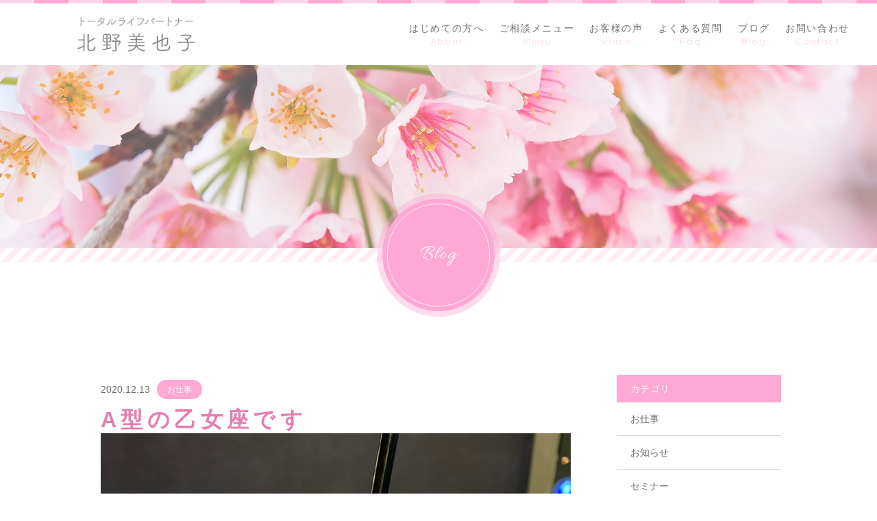

--- FILE ---
content_type: text/html; charset=UTF-8
request_url: https://moneyshinrigaku.com/2020/12/13/type-a-virgo/
body_size: 7901
content:
<!DOCTYPE html>
<html dir="ltr" lang="ja">

<head>
	<meta charset="UTF-8">
	<meta http-equiv="X-UA-Compatible" content="ie=edge">

			<meta name="viewport" content="width=device-width, initial-scale=1 ,user-scalable=0, viewport-fit=cover">
	
	

			<meta name="format-detection" content="telephone=no">
	
	<link rel="shortcut icon" href="https://moneyshinrigaku.com/wp-content/themes/sg079/img/favicon.png">
	<link rel="stylesheet" href="https://moneyshinrigaku.com/wp-content/themes/sg079/css/reset_min.css">
	<link rel="stylesheet" href="https://use.fontawesome.com/releases/v5.8.2/css/all.css" integrity="sha384-oS3vJWv+0UjzBfQzYUhtDYW+Pj2yciDJxpsK1OYPAYjqT085Qq/1cq5FLXAZQ7Ay" crossorigin="anonymous">
	<link href="https://fonts.googleapis.com/css?family=Allura%7CQuicksand" rel="stylesheet">
	<link rel="stylesheet" type="text/css" href="https://moneyshinrigaku.com/wp-content/themes/sg079/css/slick.css">
	<link rel="stylesheet" href="https://moneyshinrigaku.com/wp-content/themes/sg079/css/modaal.min.css">
	<link rel="stylesheet" href="https://moneyshinrigaku.com/wp-content/themes/sg079/css/layout.css">
	<link rel="stylesheet" href="https://moneyshinrigaku.com/wp-content/themes/sg079/css/fakeLoader.css">
	<link rel="stylesheet" href="https://moneyshinrigaku.com/wp-content/themes/sg079/css/gutenberg.css">
				<link rel="stylesheet" href="https://moneyshinrigaku.com/wp-content/themes/sg079/css/animate.css">
		
	
		<!-- All in One SEO 4.0.18 -->
		<title>A型の乙女座です | トータルライフパートナー 北野 美也子</title>
		<meta name="google-site-verification" content="D5aywuYgvHfoit43IdZSZ1jJWyYggBD6CSr0tjz7Ads" />
		<meta name="keywords" content="充実感,幸せ感,攻めと守り,満足感,達成感" />
		<link rel="canonical" href="https://moneyshinrigaku.com/2020/12/13/type-a-virgo/" />
		<meta property="og:site_name" content="トータルライフパートナー　北野 美也子" />
		<meta property="og:type" content="article" />
		<meta property="og:title" content="A型の乙女座です | トータルライフパートナー 北野 美也子" />
		<meta property="og:url" content="https://moneyshinrigaku.com/2020/12/13/type-a-virgo/" />
		<meta property="fb:admins" content="100006072570466" />
		<meta property="og:image" content="https://moneyshinrigaku.com/wp-content/uploads/2020/12/1607858888361.jpg" />
		<meta property="og:image:secure_url" content="https://moneyshinrigaku.com/wp-content/uploads/2020/12/1607858888361.jpg" />
		<meta property="og:image:width" content="1108" />
		<meta property="og:image:height" content="1478" />
		<meta property="article:published_time" content="2020-12-13T11:34:38Z" />
		<meta property="article:modified_time" content="2020-12-13T11:34:38Z" />
		<meta property="twitter:card" content="summary" />
		<meta property="twitter:domain" content="moneyshinrigaku.com" />
		<meta property="twitter:title" content="A型の乙女座です | トータルライフパートナー 北野 美也子" />
		<meta property="twitter:image" content="https://moneyshinrigaku.com/wp-content/uploads/2020/12/1607858888361.jpg" />
		<meta name="google" content="nositelinkssearchbox" />
		<script type="application/ld+json" class="aioseo-schema">
			{"@context":"https:\/\/schema.org","@graph":[{"@type":"WebSite","@id":"https:\/\/moneyshinrigaku.com\/#website","url":"https:\/\/moneyshinrigaku.com\/","name":"\u30c8\u30fc\u30bf\u30eb\u30e9\u30a4\u30d5\u30d1\u30fc\u30c8\u30ca\u30fc\u3000\u5317\u91ce \u7f8e\u4e5f\u5b50","publisher":{"@id":"https:\/\/moneyshinrigaku.com\/#organization"}},{"@type":"Organization","@id":"https:\/\/moneyshinrigaku.com\/#organization","name":"\u30c8\u30fc\u30bf\u30eb\u30e9\u30a4\u30d5\u30d1\u30fc\u30c8\u30ca\u30fc\u3000\u5317\u91ce \u7f8e\u4e5f\u5b50","url":"https:\/\/moneyshinrigaku.com\/"},{"@type":"BreadcrumbList","@id":"https:\/\/moneyshinrigaku.com\/2020\/12\/13\/type-a-virgo\/#breadcrumblist","itemListElement":[{"@type":"ListItem","@id":"https:\/\/moneyshinrigaku.com\/#listItem","position":"1","item":{"@id":"https:\/\/moneyshinrigaku.com\/#item","name":"\u30db\u30fc\u30e0","url":"https:\/\/moneyshinrigaku.com\/"},"nextItem":"https:\/\/moneyshinrigaku.com\/2020\/#listItem"},{"@type":"ListItem","@id":"https:\/\/moneyshinrigaku.com\/2020\/#listItem","position":"2","item":{"@id":"https:\/\/moneyshinrigaku.com\/2020\/#item","name":"2020","url":"https:\/\/moneyshinrigaku.com\/2020\/"},"nextItem":"https:\/\/moneyshinrigaku.com\/2020\/12\/#listItem","previousItem":"https:\/\/moneyshinrigaku.com\/#listItem"},{"@type":"ListItem","@id":"https:\/\/moneyshinrigaku.com\/2020\/12\/#listItem","position":"3","item":{"@id":"https:\/\/moneyshinrigaku.com\/2020\/12\/#item","name":"December","url":"https:\/\/moneyshinrigaku.com\/2020\/12\/"},"nextItem":"https:\/\/moneyshinrigaku.com\/2020\/12\/13\/#listItem","previousItem":"https:\/\/moneyshinrigaku.com\/2020\/#listItem"},{"@type":"ListItem","@id":"https:\/\/moneyshinrigaku.com\/2020\/12\/13\/#listItem","position":"4","item":{"@id":"https:\/\/moneyshinrigaku.com\/2020\/12\/13\/#item","name":"13","url":"https:\/\/moneyshinrigaku.com\/2020\/12\/13\/"},"nextItem":"https:\/\/moneyshinrigaku.com\/2020\/12\/13\/type-a-virgo\/#listItem","previousItem":"https:\/\/moneyshinrigaku.com\/2020\/12\/#listItem"},{"@type":"ListItem","@id":"https:\/\/moneyshinrigaku.com\/2020\/12\/13\/type-a-virgo\/#listItem","position":"5","item":{"@id":"https:\/\/moneyshinrigaku.com\/2020\/12\/13\/type-a-virgo\/#item","name":"A\u578b\u306e\u4e59\u5973\u5ea7\u3067\u3059","url":"https:\/\/moneyshinrigaku.com\/2020\/12\/13\/type-a-virgo\/"},"previousItem":"https:\/\/moneyshinrigaku.com\/2020\/12\/13\/#listItem"}]},{"@type":"Person","@id":"https:\/\/moneyshinrigaku.com\/author\/moneyshinrigaku\/#author","url":"https:\/\/moneyshinrigaku.com\/author\/moneyshinrigaku\/","name":"FP\u5317\u91ce\u7f8e\u4e5f\u5b50","image":{"@type":"ImageObject","@id":"https:\/\/moneyshinrigaku.com\/2020\/12\/13\/type-a-virgo\/#authorImage","url":"https:\/\/secure.gravatar.com\/avatar\/557e95564155401edb0783526595ecb2?s=96&d=mm&r=g","width":"96","height":"96","caption":"FP\u5317\u91ce\u7f8e\u4e5f\u5b50"}},{"@type":"WebPage","@id":"https:\/\/moneyshinrigaku.com\/2020\/12\/13\/type-a-virgo\/#webpage","url":"https:\/\/moneyshinrigaku.com\/2020\/12\/13\/type-a-virgo\/","name":"A\u578b\u306e\u4e59\u5973\u5ea7\u3067\u3059 | \u30c8\u30fc\u30bf\u30eb\u30e9\u30a4\u30d5\u30d1\u30fc\u30c8\u30ca\u30fc \u5317\u91ce \u7f8e\u4e5f\u5b50","inLanguage":"ja","isPartOf":{"@id":"https:\/\/moneyshinrigaku.com\/#website"},"breadcrumb":{"@id":"https:\/\/moneyshinrigaku.com\/2020\/12\/13\/type-a-virgo\/#breadcrumblist"},"author":"https:\/\/moneyshinrigaku.com\/2020\/12\/13\/type-a-virgo\/#author","creator":"https:\/\/moneyshinrigaku.com\/2020\/12\/13\/type-a-virgo\/#author","image":{"@type":"ImageObject","@id":"https:\/\/moneyshinrigaku.com\/#mainImage","url":"https:\/\/moneyshinrigaku.com\/wp-content\/uploads\/2020\/12\/1607858888361.jpg","width":"1108","height":"1478"},"primaryImageOfPage":{"@id":"https:\/\/moneyshinrigaku.com\/2020\/12\/13\/type-a-virgo\/#mainImage"},"datePublished":"2020-12-13T11:34:38+09:00","dateModified":"2020-12-13T11:34:38+09:00"},{"@type":"Article","@id":"https:\/\/moneyshinrigaku.com\/2020\/12\/13\/type-a-virgo\/#article","name":"A\u578b\u306e\u4e59\u5973\u5ea7\u3067\u3059 | \u30c8\u30fc\u30bf\u30eb\u30e9\u30a4\u30d5\u30d1\u30fc\u30c8\u30ca\u30fc \u5317\u91ce \u7f8e\u4e5f\u5b50","headline":"A\u578b\u306e\u4e59\u5973\u5ea7\u3067\u3059","author":{"@id":"https:\/\/moneyshinrigaku.com\/author\/moneyshinrigaku\/#author"},"publisher":{"@id":"https:\/\/moneyshinrigaku.com\/#organization"},"datePublished":"2020-12-13T11:34:38+09:00","dateModified":"2020-12-13T11:34:38+09:00","articleSection":"\u304a\u4ed5\u4e8b, \u5145\u5b9f\u611f, \u5e78\u305b\u611f, \u653b\u3081\u3068\u5b88\u308a, \u6e80\u8db3\u611f, \u9054\u6210\u611f","mainEntityOfPage":{"@id":"https:\/\/moneyshinrigaku.com\/2020\/12\/13\/type-a-virgo\/#webpage"},"isPartOf":{"@id":"https:\/\/moneyshinrigaku.com\/2020\/12\/13\/type-a-virgo\/#webpage"},"image":{"@type":"ImageObject","@id":"https:\/\/moneyshinrigaku.com\/#articleImage","url":"https:\/\/moneyshinrigaku.com\/wp-content\/uploads\/2020\/12\/1607858888361.jpg","width":"1108","height":"1478"}}]}
		</script>
		<script type="text/javascript" >
			window.ga=window.ga||function(){(ga.q=ga.q||[]).push(arguments)};ga.l=+new Date;
			ga('create', "UA-176578666-32", 'auto');
			ga('send', 'pageview');
		</script>
		<script async src="https://www.google-analytics.com/analytics.js"></script>
		<!-- All in One SEO -->

<link rel='dns-prefetch' href='//s.w.org' />
<link rel='stylesheet'   href='https://moneyshinrigaku.com/wp-includes/css/dist/block-library/style.min.css?ver=5.7.14'  media='all'>
<link rel='stylesheet'   href='https://moneyshinrigaku.com/wp-includes/css/dist/block-library/theme.min.css?ver=5.7.14'  media='all'>
<link rel='stylesheet'   href='https://moneyshinrigaku.com/wp-content/plugins/add-to-any/addtoany.min.css?ver=1.15'  media='all'>
<script src='https://moneyshinrigaku.com/wp-includes/js/jquery/jquery.min.js?ver=3.5.1' id='jquery-core-js'></script>
<script src='https://moneyshinrigaku.com/wp-includes/js/jquery/jquery-migrate.min.js?ver=3.3.2' id='jquery-migrate-js'></script>
<script src='https://moneyshinrigaku.com/wp-content/plugins/add-to-any/addtoany.min.js?ver=1.1' id='addtoany-js'></script>
<link rel="https://api.w.org/" href="https://moneyshinrigaku.com/wp-json/" /><link rel="alternate" type="application/json" href="https://moneyshinrigaku.com/wp-json/wp/v2/posts/2395" /><link rel="alternate" type="application/json+oembed" href="https://moneyshinrigaku.com/wp-json/oembed/1.0/embed?url=https%3A%2F%2Fmoneyshinrigaku.com%2F2020%2F12%2F13%2Ftype-a-virgo%2F" />
<link rel="alternate" type="text/xml+oembed" href="https://moneyshinrigaku.com/wp-json/oembed/1.0/embed?url=https%3A%2F%2Fmoneyshinrigaku.com%2F2020%2F12%2F13%2Ftype-a-virgo%2F&#038;format=xml" />

<script data-cfasync="false">
window.a2a_config=window.a2a_config||{};a2a_config.callbacks=[];a2a_config.overlays=[];a2a_config.templates={};a2a_localize = {
	Share: "共有",
	Save: "ブックマーク",
	Subscribe: "購読",
	Email: "メール",
	Bookmark: "ブックマーク",
	ShowAll: "すべて表示する",
	ShowLess: "小さく表示する",
	FindServices: "サービスを探す",
	FindAnyServiceToAddTo: "追加するサービスを今すぐ探す",
	PoweredBy: "Powered by",
	ShareViaEmail: "メールでシェアする",
	SubscribeViaEmail: "メールで購読する",
	BookmarkInYourBrowser: "ブラウザにブックマーク",
	BookmarkInstructions: "このページをブックマークするには、 Ctrl+D または \u2318+D を押下。",
	AddToYourFavorites: "お気に入りに追加",
	SendFromWebOrProgram: "任意のメールアドレスまたはメールプログラムから送信",
	EmailProgram: "メールプログラム",
	More: "詳細&#8230;",
	ThanksForSharing: "Thanks for sharing!",
	ThanksForFollowing: "Thanks for following!"
};

(function(d,s,a,b){a=d.createElement(s);b=d.getElementsByTagName(s)[0];a.async=1;a.src="https://static.addtoany.com/menu/page.js";b.parentNode.insertBefore(a,b);})(document,"script");
</script>
<!-- Analytics by WP-Statistics v13.0.5 - https://wp-statistics.com/ -->
</head>

<body id="pgTop" class="post-template-default single single-post postid-2395 single-format-standard">
	<div id="fakeloader" class="fakeloader"></div>
	<script src="https://moneyshinrigaku.com/wp-content/themes/sg079/js/fakeLoader.min.js"></script>
	<script>
		// ローディング処理
		jQuery('#fakeloader').fakeLoader({
			timeToHide: 600,
			spinner: 'spinner2',
			bgColor: 'rgba(255, 168, 211, 1)',
		});
	</script>
<header class="siteHeader" id="topNavi">
	<div class="siteHeaderInner">
				<p class="logo pagesLogo">
			<a href="https://moneyshinrigaku.com/"><img src="https://moneyshinrigaku.com/wp-content/themes/sg079/img/logo.png" alt="トータルライフパートナー　北野 美也子"></a>
		</p>
				<nav class="mainNav" id="hum">
			<div class="closeBT"><span class="hamburger-box"><span class="hamburger-inner"><img src="[data-uri]" width="1" height="1" alt="メニューを閉じる"></span></span></div>
			<ul class="navList">
				<li class="navHome"><a href="https://moneyshinrigaku.com/"><div class="nav" data-title="Home"><span class="jp">ホーム</span></div></a></li>
				<li><a href="https://moneyshinrigaku.com/about/"><div class="nav" data-title="About"><span class="jp">はじめての方へ</span></div></a></li>				<li><a href="https://moneyshinrigaku.com/menu/"><div class="nav" data-title="Menu"><span class="jp">ご相談メニュー</span></div></a></li>				<li><a href="https://moneyshinrigaku.com/voice/"><div class="nav" data-title="Voice"><span class="jp">お客様の声</span></div></a></li>				<li><a href="https://moneyshinrigaku.com/faq/"><div class="nav" data-title="Faq"><span class="jp">よくある質問</span></div></a></li>				<li><a href="https://moneyshinrigaku.com/blog/"><div class="nav" data-title="Blog"><span class="jp">ブログ</span></div></a></li>				<li><a href="https://moneyshinrigaku.com/contact/"><div class="nav" data-title="Contact"><span class="jp">お問い合わせ</span></div></a></li>			</ul>
		</nav>
		<div class="hum"><a href="#hum" class="inline"><span class="hamburger-box"><span class="hamburger-inner"><img src="[data-uri]" width="1" height="1" alt="メニューを開く"></span></span></a></div>
	</div>
</header> <section class="kvVisual">
	<h1 class="pageTtl">
		<picture>
			<source srcset="https://moneyshinrigaku.com/wp-content/uploads/2020/09/mv_-blog_01.jpg" media="(min-width: 768px)">
			<img class="reImg" src="https://moneyshinrigaku.com/wp-content/uploads/2020/09/mv_-blog_01.jpg" alt="ブログ" >
		</picture>
	</h1>
	<p class="circleLabel">Blog</p>
</section><!--mainVisual-->

<main id="cnt" class="blogCnt">

	<div class="cntWrap">
		<div class="inner">
			<div class="blogWrap f_box f_start f_h_sb f_wrap">
				<div class="blogArticleList">
	
		
				
					<section class="blogItem">
						<div class="meta">
							<p class="date en"><time datetime="2020-12-13">2020.12.13</time></p>
														<ul class="tagList">
																<li><a href="https://moneyshinrigaku.com/category/job">お仕事</a></li>
															</ul>
													</div>
						<h1 class="ttlA alignL">A型の乙女座です</h1>
						<p class="image"><img width="1108" height="1478" src="https://moneyshinrigaku.com/wp-content/uploads/2020/12/1607858888361.jpg" class="attachment- size- wp-post-image" alt="" loading="lazy" srcset="https://moneyshinrigaku.com/wp-content/uploads/2020/12/1607858888361.jpg 1108w, https://moneyshinrigaku.com/wp-content/uploads/2020/12/1607858888361-225x300.jpg 225w, https://moneyshinrigaku.com/wp-content/uploads/2020/12/1607858888361-768x1024.jpg 768w" sizes="(max-width: 1108px) 100vw, 1108px" /></p>						<div class="singleContent contentText isGutenberg ">
							
<p>今年最後のマネーセミナーに登壇し<br>何とも言えない心境<br>達成感、充実感、満足感、幸せ感、etc…<br>にしんみりと浸っている<br>大阪のFP働くママ講師こと<br>北野美也子です。</p>



<p>時間は待った無しで進んで行きますね。</p>



<p>コロナ禍以降、どうなるのか⁉️<br>と不安も束の間、</p>



<p>間もなく、年末年始を迎えようとしています。</p>



<p>どんな1年間だったか？</p>



<p>攻めと守りで考えると<br>攻めの1年でした。</p>



<p>我ながらよく攻め続けた！<br>と思います。</p>



<p>年末年始は自分をゆっくり休ませて<br>あげたいと思ってます。</p>



<p>連日FP相談で面談させていただいてますが</p>



<p>先日の50代女性の面談者とのやりとり</p>



<p>『北野先生、もしかして血液型A型ですか？』</p>



<p>『はい、A型の乙女座です。』</p>



<p>『やっぱり〜！そのきめ細やかな対応、<br>今まで出会った銀行担当や他のFPの人には<br>ないです。<br>北野先生と出会えて良かった〜♪』</p>



<p>褒められました(^.^)<br>わぁーーい、わぁーーぃっ🎶</p>



<p>自分では、普通なんですが<br>自分の得意分野で相手に喜んでいただけると<br>とても自信に繋がります。<br>これでいいんだって！<br>更にその日は上機嫌な1日となりました♪</p>



<p>まだまだ成長して、縁ある皆様の<br>お役に立てる存在になっていきます。</p>



<p>全ての事に感謝しています。</p>



<p>いつもありがとうございます。</p>



<figure class="wp-block-image size-large"><img loading="lazy" width="768" height="1024" src="https://moneyshinrigaku.com/wp-content/uploads/2020/12/1607858894631-768x1024.jpg" alt="" class="wp-image-2398" srcset="https://moneyshinrigaku.com/wp-content/uploads/2020/12/1607858894631-768x1024.jpg 768w, https://moneyshinrigaku.com/wp-content/uploads/2020/12/1607858894631-225x300.jpg 225w, https://moneyshinrigaku.com/wp-content/uploads/2020/12/1607858894631-1152x1536.jpg 1152w, https://moneyshinrigaku.com/wp-content/uploads/2020/12/1607858894631.jpg 1330w" sizes="(max-width: 768px) 100vw, 768px" /></figure>
						</div>
						
						<style>
.tableTtl {
	font-size:18px;
	font-weight:bold;
	margin-bottom:1em;
	margin-top:3em;
}

.tableContents {
	padding:15px;
	background:#eee;
	margin-bottom:30px;
}

.tableContents li {
	margin-bottom:15px;
}

.tableContents li:last-child {
	margin-bottom:0;
}

.tableContents li a {
	text-decoration:underline;
	font-size:14px;
}

.tableContents li a:hover {
	text-decoration:none;
}

.seoTtl01 {
	font-size:20px;
	border-bottom:1px solid #ccc;
	margin-bottom:1em;
	margin-top:3em;
	font-weight:bold;
	text-align:left;
	line-height:1.4  !important;
}

.seoTtl02 {
	padding:10px;
	background:#dedede;
	margin-bottom:1em;
	font-weight:bold;
	margin-top:1.5em;
	text-align:left;
}

.seoTtl01 + .seoTtl02 {
	margin-top:0.5em !important;
}

.seoImg {
	margin-bottom:1em;
	max-width:100%;
	height:auto;
}

.seoLinks {
	margin-top:0.5em;
	margin-bottom:2em;
}

.seoLinks a {
	text-decoration:underline;
}

.seoLinks a:hover {
	text-decoration:none;
	font-weight:bold;
}

.seoText {
	word-break: normal;
	word-wrap: break-word;
	line-height:2;
	font-size:14px;
	margin-bottom:1.5em;
	text-align:left;
}

.seoBlockH3 {
	padding-left:2.5em;
}

#seoAnchor {
	padding-top:100px;
	margin-top:-100px;
}

@media screen and (max-width: 770px) {
	.tableTtl {
	font-size:16px;
	}
	
	.tableContents li a {
	font-size:13px;
	font-weight:bold;
	}

	.seoTtl01 {
	font-size:16px;
	}
	
	.seoText {
	word-break: normal;
	word-wrap: break-word;
	line-height:2;
	font-size:14px;
}

	.seoBlockH3 {
	padding-left:0.5em;
	}
	
	.tableContents .seoBlockH3 a {
		font-weight:normal;
	}
}
</style>





						<div class="snsWrap">
							<div class="snsWrapTtl"><span class="en">SHARE</span><br>シェアする</div>
							<div class="addtoany_shortcode"><div class="a2a_kit a2a_kit_size_32 addtoany_list" data-a2a-url="https://moneyshinrigaku.com/2020/12/13/type-a-virgo/" data-a2a-title="A型の乙女座です"><a class="a2a_button_facebook" href="https://www.addtoany.com/add_to/facebook?linkurl=https%3A%2F%2Fmoneyshinrigaku.com%2F2020%2F12%2F13%2Ftype-a-virgo%2F&amp;linkname=A%E5%9E%8B%E3%81%AE%E4%B9%99%E5%A5%B3%E5%BA%A7%E3%81%A7%E3%81%99" title="Facebook" rel="nofollow noopener" target="_blank"></a><a class="a2a_button_twitter" href="https://www.addtoany.com/add_to/twitter?linkurl=https%3A%2F%2Fmoneyshinrigaku.com%2F2020%2F12%2F13%2Ftype-a-virgo%2F&amp;linkname=A%E5%9E%8B%E3%81%AE%E4%B9%99%E5%A5%B3%E5%BA%A7%E3%81%A7%E3%81%99" title="Twitter" rel="nofollow noopener" target="_blank"></a><a class="a2a_button_line" href="https://www.addtoany.com/add_to/line?linkurl=https%3A%2F%2Fmoneyshinrigaku.com%2F2020%2F12%2F13%2Ftype-a-virgo%2F&amp;linkname=A%E5%9E%8B%E3%81%AE%E4%B9%99%E5%A5%B3%E5%BA%A7%E3%81%A7%E3%81%99" title="Line" rel="nofollow noopener" target="_blank"></a><a class="a2a_dd addtoany_share_save addtoany_share" href="https://www.addtoany.com/share"></a></div></div>						</div>
						<p class="btnA"><a href="https://moneyshinrigaku.com/blog/">ブログ一覧</a></p>
					</section>
				</div>
				<aside class="subWrap">
	<h3 class="subTtlC">カテゴリ</h3>
	<ul class="category">
			<li><a href="https://moneyshinrigaku.com/category/job/">お仕事</a></li>
			<li><a href="https://moneyshinrigaku.com/category/blog-info/">お知らせ</a></li>
			<li><a href="https://moneyshinrigaku.com/category/seminar/">セミナー</a></li>
			<li><a href="https://moneyshinrigaku.com/category/blog/">ブログ</a></li>
			<li><a href="https://moneyshinrigaku.com/category/cooking/">料理</a></li>
			<li><a href="https://moneyshinrigaku.com/category/news/">新着情報</a></li>
		</ul>
	<h3 class="subTtlC">最新記事</h3>	
	<ul class="latest">
				<li>
			<a href="https://moneyshinrigaku.com/2026/01/29/%e5%ae%b6%e6%97%8f%e3%81%ae%e6%99%82%e9%96%93%e3%81%a8%e4%bb%95%e4%ba%8b%e3%81%a7%e5%be%97%e3%81%9f%e6%95%99%e8%a8%93/">
				<p><time datetime="2026-01-29" class="en">2026.01.29</time></p>
				<p class="color">家族の時間と仕事で得た教訓</p>
			</a>
		</li>
				<li>
			<a href="https://moneyshinrigaku.com/2026/01/21/%e9%b9%bf%e5%85%90%e5%b3%b6%e3%81%a7%e3%81%ae%e8%ac%9b%e6%bc%94%e4%bc%9a%e3%82%92%e7%b5%82%e3%81%88%e3%81%a6/">
				<p><time datetime="2026-01-21" class="en">2026.01.21</time></p>
				<p class="color">鹿児島での講演会を終えて</p>
			</a>
		</li>
				<li>
			<a href="https://moneyshinrigaku.com/2025/12/28/%e4%b8%80%e5%b9%b4%e9%96%93%e3%81%82%e3%82%8a%e3%81%8c%e3%81%a8%e3%81%86%e3%81%94%e3%81%96%e3%81%84%e3%81%be%e3%81%97%e3%81%9f/">
				<p><time datetime="2025-12-28" class="en">2025.12.28</time></p>
				<p class="color">一年間ありがとうございました</p>
			</a>
		</li>
				<li>
			<a href="https://moneyshinrigaku.com/2025/12/14/%e4%bb%95%e4%ba%8b%e3%82%92%e6%a5%bd%e3%81%97%e3%82%80%e3%81%a8%e3%81%84%e3%81%86%e3%81%93%e3%81%a8/">
				<p><time datetime="2025-12-14" class="en">2025.12.14</time></p>
				<p class="color">仕事を楽しむということ</p>
			</a>
		</li>
			</ul>
</aside>
			</div>
		</div>
	</div>
</main><!--cnt-->

<div class="bread">
	<ul itemscope itemtype="http://schema.org/BreadcrumbList">
		<li itemprop="itemListElement" itemscope itemtype="http://schema.org/ListItem">
		<a href="https://moneyshinrigaku.com/" itemprop="item"><span itemprop="name">ホーム</span></a>
		<meta itemprop="position" content="1">
		</li>
		
		<li itemprop="itemListElement" itemscope itemtype="http://schema.org/ListItem">
		<a href="https://moneyshinrigaku.com/blog/" itemprop="item"><span itemprop="name">ブログ</span></a>
		<meta itemprop="position" content="2">
		</li>

		<li itemprop="itemListElement" itemscope itemtype="http://schema.org/ListItem">
		<a href="https://moneyshinrigaku.com/2020/12/13/type-a-virgo//" itemprop="item" class="disabled"><span itemprop="name">A型の乙女座です</span></a>
		<meta itemprop="position" content="3">
		</li>

	</ul>
</div><!--bread-->


<p id="topBtn"><a href="#pgTop">ページの先頭へ</a></p>
<footer id="footer">

			<div class="footBtnWrap"  style="background-image:url(https://moneyshinrigaku.com/wp-content/uploads/2020/09/img_footer_bg.jpg)" >
			<div class="inner">
									<h2 class="ttlD">お金や人生についての不安を、<br class="sp">女性FPが解決へと導きます。</h2>
								<ul class="footBtn">
																<li class="contact">
							<h3>メールでのお問い合わせ</h3>
							<div class="wrap">
								<p class="btnA">
									<a href="https://moneyshinrigaku.com/contact/" >お問い合わせ</a>
								</p>
							</div>
						</li>
									</ul>
			</div>
		</div>
		<div class="footAside">
		<div class="inner">
			<p class="footLogo"><img src="https://moneyshinrigaku.com/wp-content/themes/sg079/img/logo_foot.png" alt="トータルライフパートナー　北野 美也子"></p>
							<address>〒530-0001 <br class="sp">大阪府大阪市北区梅田2-2-2 <br class="sp">ヒルトンプラザウエストオフィスタワー18階</address>
					</div>
	</div>
	<small class="copy en">&copy; 2020 北野 美也子　LPPos1-25-25（有効期限2027/7/31）</small>

</footer>
<script src='https://moneyshinrigaku.com/wp-includes/js/wp-embed.min.js?ver=5.7.14' id='wp-embed-js'></script>

<script>
	<!--
	var path = 'https://moneyshinrigaku.com/wp-content/themes/sg079';
	-->
</script>
	<script src="https://moneyshinrigaku.com/wp-content/themes/sg079/js/wow.min.js"></script>
	<script>
		wow = new WOW({
			boxClass: 'wow', // default
			animateClass: 'animated', // default
			offset: 0 // アニメーションをスタートさせる距離
		});
		wow.init();
	</script>

<script src="https://moneyshinrigaku.com/wp-content/themes/sg079/js/modaal.min.js"></script>
<script src="https://moneyshinrigaku.com/wp-content/themes/sg079/js/picturefill.min.js"></script>
<script src="https://moneyshinrigaku.com/wp-content/themes/sg079/js/smooth-scroll.js"></script>
<script src="https://moneyshinrigaku.com/wp-content/themes/sg079/js/slick.js"></script>
<script src="https://moneyshinrigaku.com/wp-content/themes/sg079/js/main.js?ver=20190709"></script>
</body>

</html>


--- FILE ---
content_type: text/css
request_url: https://moneyshinrigaku.com/wp-content/themes/sg079/css/layout.css
body_size: 11713
content:
@charset "UTF-8";
/*color*/
.allColors {
	color: rgba(93, 93, 93, 0.9);
	color: rgb(255, 71, 162);
	color: rgb(255, 168, 211);
	color: rgb(255, 212, 233);
	color: #feebf5;
	color: #fef0f7;
	color: #fef0f7;
}

/*common*/

* {
	box-sizing: border-box;
}
body {
	font-family: -apple-system, BlinkMacSystemFont, "游ゴシック体", YuGothic, "游ゴシック", "Yu Gothic", "メイリオ", Meiryo,"ＭＳ Ｐゴシック", "MS PGothic", "Helvetica Neue", HelveticaNeue, Helvetica, Arial, "Segoe UI", sans-serif, "Apple Color Emoji", "Segoe UI Emoji", "Segoe UI Symbol", "Noto Color Emoji";
	-webkit-font-smoothing: antialiased;
	-moz-osx-font-smoothing: grayscale;
	font-size: 1.4rem;
	line-break: normal;
	line-height: 1.7;
	color: rgba(93, 93, 93, 0.9);
	background: #ffffff;
	width: 100%;
	overflow-x: hidden;
	padding-top: 90px;
	word-wrap: break-word;
	overflow-wrap: break-word;
}
body.win {
	font-weight: 500;
}
body.home:before {
	content: "";
	display: block;
	width: 100%;
	height: 5px;
	background:-webkit-repeating-linear-gradient(left, rgba(255, 212, 233, 1) 0, rgba(255, 212, 233, 1) 50px, rgba(255, 168, 211, 1) 50px, rgba(255, 168, 211, 1) 100px);
	background:-o-repeating-linear-gradient(left, rgba(255, 212, 233, 1) 0, rgba(255, 212, 233, 1) 50px, rgba(255, 168, 211, 1) 50px, rgba(255, 168, 211, 1) 100px);
	background:repeating-linear-gradient(90deg, rgba(255, 212, 233, 1) 0, rgba(255, 212, 233, 1) 50px, rgba(255, 168, 211, 1) 50px, rgba(255, 168, 211, 1) 100px);
}
body.home {
	padding-top: 0;
}
.en.allura {
	font-family: 'Allura', "游明朝体", YuMincho, "游明朝", "Yu Mincho", "ヒラギノ明朝 ProN W3", "Hiragino Mincho ProN W3", HiraMinProN-W3, "ヒラギノ明朝 ProN", "Hiragino Mincho ProN", "ヒラギノ明朝 Pro", "Hiragino Mincho Pro", "HGS明朝E", "ＭＳ Ｐ明朝", "MS PMincho", Georgia, Times, "Times New Roman", serif, "Apple Color Emoji", "Segoe UI Emoji", "Segoe UI Symbol", "Noto Color Emoji";
	word-break: break-all;
	font-weight: 400;
	letter-spacing: 0.04em;
}
.en.quicksand {
	font-family: 'Quicksand', -apple-system, BlinkMacSystemFont, "游ゴシック体", YuGothic, "游ゴシック", "Yu Gothic", "メイリオ", Meiryo, "ＭＳ Ｐゴシック", "MS PGothic", "Helvetica Neue", HelveticaNeue, Helvetica, Arial, "Segoe UI", sans-serif, "Apple Color Emoji", "Segoe UI Emoji", "Segoe UI Symbol", "Noto Color Emoji";
	word-break: break-all;
	font-weight: 400;
	letter-spacing: 0.12em;
}
@media screen and (min-width:770px) {
	.sp {
		display: none;
	}
}
@media screen and (max-width:770px) {
	.pc {
		display: none;
	}
}
.nonDisplay {
	margin: 50px 0;
}
a {
	text-decoration: none;
	color: rgba(93, 93, 93, 0.9);
}
a.disabled{
	pointer-events: none;
	text-decoration: none !important;
}
.links {
	text-decoration: underline;
}
@media screen and (min-width: 769px) {
	a:hover img {
		opacity: 0.7;
	}
	.links:hover {
		text-decoration: none;
	}
}
img {
	vertical-align: top;
}
.color {
	color: rgba(255, 168, 211, 1);
}
.single strong {
	font-weight:bold;
	background: -moz-linear-gradient(transparent 50%, #fdaedd 50% );
	background: -webkit-linear-gradient(transparent 50%, #fdaedd 50% );
	background: -webkit-gradient(linear, 0 0, 0 100%, color-stop(0.5, transparent), color-stop(0.5, #fdaedd));
	background: -o-linear-gradient(transparent 50%, #fdaedd 50% );
	background: linear-gradient(transparent 50%, #fdaedd 50% ) ;
}
.bold {
	font-weight: bold;
}
.imgWrap .wp-post-image,
.reImg {
	width: 100%;
	height: auto;
}
.wp-post-image,
.reImg02 {
	max-width: 100%;
	height: auto;
}
.modP {
	margin-bottom: 1em;
}
.modP:last-child {
	margin-bottom: 0;
}
.contentNotice {
	font-size: 13px;
	font-size: 1.3rem;
}
.contentText strong,
.contentNotice strong {
	font-weight: bold;
}
.contentText i,
.contentNotice i {
	font-style: italic;
}
.contentText p,
.contentNotice p {
	margin-bottom: 1.5em;
	line-height: 2;
}
.contentText p:last-child,
.contentNotice p:last-child {
	margin-bottom: 0;
}
.contentText + .btnA {
	margin-top: 1.5em;
}

/*header*/
.siteHeader,
#floatNavi {
	position: fixed;
	width: 100%;
	z-index: 99;
	top: 0;
	left: 0;
	background-color: #ffffff;
}

.pcHeadLogo {
	display:block;
}

.spHeadLogo {
	display:none;
}

.siteHeader:before,
#floatNavi:before {
	content: "";
	display: block;
	width: 100%;
	height: 5px;
	background:-webkit-repeating-linear-gradient(left, rgba(255, 212, 233, 1) 0, rgba(255, 212, 233, 1) 50px, rgba(255, 168, 211, 1) 50px, rgba(255, 168, 211, 1) 100px);
	background:-o-repeating-linear-gradient(left, rgba(255, 212, 233, 1) 0, rgba(255, 212, 233, 1) 50px, rgba(255, 168, 211, 1) 50px, rgba(255, 168, 211, 1) 100px);
	background:repeating-linear-gradient(90deg, rgba(255, 212, 233, 1) 0, rgba(255, 212, 233, 1) 50px, rgba(255, 168, 211, 1) 50px, rgba(255, 168, 211, 1) 100px);
}
.home .siteHeader {
	position: static;
	width: 30%;
	height: auto;
	z-index: 99;
	top: auto;
	left: auto;
	background-color: transparent;
}
.home .siteHeader:before {
	display: none;
}
.siteHeaderInner {
	width: 100%;
	max-width: 1230px;
	height: 90px;
	padding: 0 15px;
	margin: 0 auto;
	position: relative;
	display: -webkit-box;
	display: -ms-flexbox;
	display: flex;
	-webkit-box-pack: space-between;
	-ms-flex-pack: space-between;
	justify-content: space-between;
	-webkit-box-align: stretch;
	-ms-flex-align: stretch;
	align-items: stretch;
}
.home .siteHeaderInner {
	position: static;
	max-width: none;
	height: auto;
	display: block;
}
.home #floatNavi .siteHeaderInner {
	position: relative;
	display: -webkit-box;
	display: -ms-flexbox;
	display: flex;
	-webkit-box-pack: space-between;
	-ms-flex-pack: space-between;
	justify-content: space-between;
	-webkit-box-align: stretch;
	-ms-flex-align: stretch;
	align-items: stretch;
	max-width: 1230px;
	height: 90px;
}
.siteHeaderInner .logo {
	max-width: 317px;
	width: 100%;
	height: 90px;
}

@media screen and (max-width: 1200px) {
	.siteHeaderInner .logo {
		width:260px;
	}
}

@media screen and (max-width: 940px) {
	.siteHeaderInner .logo {
		width:200px;
	}
}

.siteHeaderInner .logo a {
	position: relative;
	display: block;
	height: 90px;
}
.siteHeaderInner .logo a img {
/*	max-width: 100%;*/
    max-width: 100%;
	max-height: 50px;
	width: auto;
	height: auto;
	position: absolute;
	top: 50%;
	left: 50%;
	transform: translate(-50%,-50%);
}
.home .siteHeaderInner .logo {
	margin: 40px auto 60px;
}
.home .siteHeaderInner .logo a {
	position: relative;
	max-width: 247px;
	width: 100%;
	height: 90px;
	margin: 0 auto;
	display: block;
}
.home #floatNavi .siteHeaderInner .logo {
	margin: 0;
}
.home #floatNavi .siteHeaderInner .logo a {
	max-width: 317px;
	height: 90px;
	padding: 0;
	position: relative;
	display: -webkit-box;
	display: -ms-flexbox;
	display: flex;
}
.siteHeaderInner .mainNav,
.siteHeaderInner .navList {
	display: -webkit-box;
	display: -ms-flexbox;
	display: flex;
	-webkit-box-pack: flex-end;
	-ms-flex-pack: flex-end;
	justify-content: flex-end;
	-webkit-box-align: stretch;
	-ms-flex-align: stretch;
	align-items: stretch;
}
.siteHeaderInner .navList li {
	display: -webkit-box;
	display: -ms-flexbox;
	display: flex;
	-webkit-box-pack: flex-end;
	-ms-flex-pack: flex-end;
	justify-content: flex-end;
	-webkit-box-align: stretch;
	-ms-flex-align: stretch;
	align-items: stretch;
	padding-left: 22px;
}
@media screen and (max-width: 1200px) {
	.siteHeaderInner .navList li {
		padding-left: 2vw;
	}
}
.siteHeaderInner .navList li.navHome {
	display: none;
}
.siteHeaderInner .navList li a {
	display: -webkit-box;
	display: -ms-flexbox;
	display: flex;
	-webkit-box-pack: center;
	-ms-flex-pack: center;
	-webkit-justify-content: center;
	justify-content: center;
	-webkit-box-align: center;
	-ms-flex-align: center;
	align-items: center;
	-ms-flex-line-pack: center;
	align-content: center;
	padding: 0;
}
.siteHeaderInner .navList li a .nav {
	text-align: center;
}
.siteHeaderInner .navList li a .nav .jp {
	display: block;
	width: 100%;
	font-size: 1.4rem;
	line-height: 1;
	letter-spacing: 0.12em;
}

@media screen and (max-width: 1200px) {
	.siteHeaderInner .navList li a .nav .jp {
		font-size:1.3rem;
	}
}

@media screen and (max-width: 940px) {
	.siteHeaderInner .navList li a .nav .jp {
		font-size:1.2rem;
	}
}

@media screen and (max-width: 880px) {
	.siteHeaderInner .navList li a .nav .jp {
		font-size:1.1rem;
	}
}

.siteHeaderInner .navList li a :hover  .jp {
	color:rgba(93, 93, 93, 0.7) ;
}

.siteHeaderInner .navList li a .nav:after {
	content: attr(data-title);
	display: block;
	width: 100%;
	margin: 5px 0 0;
	text-align: center;
	font-family: 'Quicksand', -apple-system, BlinkMacSystemFont, "游ゴシック体", YuGothic, "游ゴシック", "Yu Gothic", "メイリオ", Meiryo, "ＭＳ Ｐゴシック", "MS PGothic", "Helvetica Neue", HelveticaNeue, Helvetica, Arial, "Segoe UI", sans-serif, "Apple Color Emoji", "Segoe UI Emoji", "Segoe UI Symbol", "Noto Color Emoji";
	word-break: break-all;
	font-size: 1.4rem;
	line-height: 1;
	font-weight: 400;
	letter-spacing: 0.12em;
	color: rgba(255, 212, 233, 1);
}
.home .siteHeaderInner .mainNav,
.home .siteHeaderInner .navList {
	display: block;
}
.home .siteHeaderInner .navList li {
	display: block;
	padding: 0;
	text-align: center;
}
.home .siteHeaderInner .navList li {
	margin-bottom: 25px;
}
.home .siteHeaderInner .navList li:last-child {
	margin-bottom: 0;
}
.home .siteHeaderInner .navList li.navHome {
	display: none;
}
@media screen and (max-width: 1200px) {
	.home .siteHeaderInner .navList li {
		padding-left: 0;
	}
}
.home .siteHeaderInner .navList li a {
	display: inline-block;
	padding: 0;
}

.home #floatNavi .siteHeaderInner .mainNav,
.home #floatNavi .siteHeaderInner .navList {
	display: -webkit-box;
	display: -ms-flexbox;
	display: flex;
}
.home #floatNavi .siteHeaderInner .navList li {
	display: -webkit-box;
	display: -ms-flexbox;
	display: flex;
	padding-left: 22px;
}
.home #floatNavi .siteHeaderInner .navList li {
	margin-bottom: 0;
}
.home #floatNavi .siteHeaderInner .navList li:last-child {
	margin-bottom: 0;
}
.home #floatNavi .siteHeaderInner .navList li.navHome {
	display: none;
}
@media screen and (max-width: 1200px) {
	.home #floatNavi .siteHeaderInner .navList li {
		padding-left: 2vw;
	}
}
.home #floatNavi .siteHeaderInner .navList li a {
	display: -webkit-box;
	display: -ms-flexbox;
	display: flex;
	padding: 0;
}

.hum,
.closeBT {
	display: none;
}
.mainVisual {
	width: 70%;
	position: relative;
	background-color: #ffffff;
}
.mainVisual:after {
	content: "";
	display: block;
	position: absolute;
	width: 100%;
	height: 100%;
	z-index:-1;
	left: -30px;
	top: 30px;
	background:-webkit-repeating-linear-gradient(135deg, rgba(255, 168, 211, 0.2) 0, rgba(255, 168, 211, 0.2) 8px, rgba(255, 255, 255, 0) 8px, rgba(255, 255, 255, 0) 16px);
	background:-o-repeating-linear-gradient(135deg, rgba(255, 168, 211, 0.2) 0, rgba(255, 168, 211, 0.2) 8px, rgba(255, 255, 255, 0) 8px, rgba(255, 255, 255, 0) 16px);
	background:repeating-linear-gradient(-45deg, rgba(255, 168, 211, 0.2) 0, rgba(255, 168, 211, 0.2) 8px, rgba(255, 255, 255, 0) 8px, rgba(255, 255, 255, 0) 16px);
}
.kvVisual {
	position: relative;
	background-color: #ffffff;
	margin-bottom: 85px;
}
.kvVisual:after {
	content: "";
	display: block;
	position: absolute;
	width: 100%;
	height: 100%;
	z-index:-1;
	left: 0;
	top: 20px;
	background:-webkit-repeating-linear-gradient(135deg, rgba(255, 168, 211, 0.2) 0, rgba(255, 168, 211, 0.2) 8px, rgba(255, 255, 255, 0) 8px, rgba(255, 255, 255, 0) 16px);
	background:-o-repeating-linear-gradient(135deg, rgba(255, 168, 211, 0.2) 0, rgba(255, 168, 211, 0.2) 8px, rgba(255, 255, 255, 0) 8px, rgba(255, 255, 255, 0) 16px);
	background:repeating-linear-gradient(-45deg, rgba(255, 168, 211, 0.2) 0, rgba(255, 168, 211, 0.2) 8px, rgba(255, 255, 255, 0) 8px, rgba(255, 255, 255, 0) 16px);
}
.kvVisual .circleLabel {
	position: absolute;
	left: 50%;
	bottom: -92px;
	margin: 0 0 0 -82px;
	z-index: 5;
}
/*wrap*/
.cntWrap {
	position: relative;
}
.cntWrap:before {
	content: "";
	display: block;
	width: 100%;
	height: 5px;
	background:-webkit-repeating-linear-gradient(left, rgba(255, 212, 233, 1) 0, rgba(255, 212, 233, 1) 50px, rgba(255, 168, 211, 1) 50px, rgba(255, 168, 211, 1) 100px);
	background:-o-repeating-linear-gradient(left, rgba(255, 212, 233, 1) 0, rgba(255, 212, 233, 1) 50px, rgba(255, 168, 211, 1) 50px, rgba(255, 168, 211, 1) 100px);
	background:repeating-linear-gradient(90deg, rgba(255, 212, 233, 1) 0, rgba(255, 212, 233, 1) 50px, rgba(255, 168, 211, 1) 50px, rgba(255, 168, 211, 1) 100px);
}
.kvVisual + #cnt .cntWrap:first-child:before {
	display: none;
}
.inner {
	width: 100%;
	max-width: 1000px;
	margin: 0 auto;
	position: relative;
	z-index: 5;
}
.cntWrap .inner {
	padding: 55px 0 110px;
}
/*ttl*/
.ttlA {
	font-size: 3.2rem;
	line-height: 1.25;
	letter-spacing: 0.2em;
	font-weight: bold;
/*	color: rgba(255, 168, 211, 1);*/
    color: rgb(229, 126, 177);
	text-align: center;
}
.ttlA.alignL {
	text-align: left;
}
.circleLabelMini + .ttlA {
	margin-top: 25px;
}
.ttlB {
	font-size: 2.4rem;
	line-height: 1.668;
	letter-spacing: 0.2em;
	font-weight: bold;
	color: rgba(255, 71, 162, 1);
}
.ttlC {
	width: 100%;
	height: 70px;
	background-color: rgba(255, 71, 162, 0.5);
	color: #fff;
	font-size: 2.8rem;
	font-weight: bold;
	line-height: 1.4;
	letter-spacing: 0.2em;
	display: -webkit-box;
	display: -ms-flexbox;
	display: flex;
	-webkit-box-pack: center;
	-ms-flex-pack: center;
	justify-content: center;
	-webkit-box-align: center;
	-ms-flex-align: center;
	align-items: center;
}
.ttlD {
	width: 100%;
	height: 70px;
	background-color: rgba(255, 71, 162, 0.5);
	color: #fff;
	font-size: 2.0rem;
	font-weight: bold;
	line-height: 1.4;
	letter-spacing: 0.2em;
	display: -webkit-box;
	display: -ms-flexbox;
	display: flex;
	-webkit-box-pack: center;
	-ms-flex-pack: center;
	justify-content: center;
	-webkit-box-align: center;
	-ms-flex-align: center;
	align-items: center;
}
.subTtlA {
	font-size: 2.6rem;
	line-height: 1.53;
	letter-spacing: 0.05em;
	font-weight: normal;
}
.subTtlB {
	font-size: 2.0rem;
	line-height: 1.53;
	letter-spacing: 0.04em;
}
.subTtlC {
	height: 40px;
	padding: 0 20px;
	background-color: rgba(255, 168, 211, 1);
	text-align: left;
	color: #ffffff;
	font-size: 1.4rem;
	line-height: 1.53;
	letter-spacing: 0.025em;
	display: -webkit-box;
	display: -ms-flexbox;
	display: flex;
	-webkit-box-pack: flex-start;
	-ms-flex-pack: flex-start;
	justify-content: flex-start;
	-webkit-box-align: center;
	-ms-flex-align: center;
	align-items: center;
}
/*btn*/
.btnA a {
	width: 100%;
	max-width: 300px;
	height: 60px;
	margin-left: auto;
	margin-right: auto;
	border-radius: 30px;
	border: 2px solid rgba(255, 168, 211, 1);
	background-color: #ffffff;
	font-size: 1.6rem;
	font-weight: bold;
	color: rgba(255, 168, 211, 1);
	position: relative;
	display: -webkit-box;
	display: -ms-flexbox;
	display: flex;
	-webkit-box-pack: center;
	-ms-flex-pack: center;
	justify-content: center;
	-webkit-box-align: center;
	-ms-flex-align: center;
	align-items: center;
	cursor: pointer;
	transition: border 0.2s linear,background 0.2s linear,color 0.2s linear;
}
.btnA a:after {
	-moz-osx-font-smoothing:grayscale;
	-webkit-font-smoothing:antialiased;
	display:inline-block;
	font-style:normal;
	font-variant:normal;
	text-rendering:auto;
	line-height:1;
	font-family:"Font Awesome 5 Free";
	font-weight: 900;
	content: "\f061";
	position: absolute;
	right: 15px;
	top: 50%;
	margin-top:-0.5em;
	transition: color 0.2s linear;
}
.btnA.btnAw a {
	border: 1px solid #ffffff;
	color: #ffffff;
}
@media screen and (min-width: 769px) {
	.btnA a:hover {
		border: 1px solid rgba(255, 168, 211, 1);
		background-color:rgba(255, 168, 211, 1);
		color: #ffffff;
	}
	.btnA.btnAw a:hover {
		border: 1px solid #ffffff;
		background-color:#ffffff;
		color: rgba(255, 168, 211, 1);
	}
}
.btnB {
	display:inline-block;
}
.btnB a {
	color:rgba(255, 71, 162, 1);
	font-size:1.5rem;
	position: relative;
	display: inline-block;
	font-weight:bold;
	text-decoration: none;
}
.btnB a:after {
	content: '';
	display: inline-block;
	vertical-align: middle;
	margin: 0 0 0 10px;
	width: 50px;
	height: 9px;
	background: url(../img/ico_arrow_right.png) no-repeat 0 0;
	background-size: contain;
}
.btnB a:before {
	position: absolute;
	bottom: -4px;
	left: 0;
	content: '';
	width: 100%;
	height: 2px;
	background: rgba(255, 71, 162, 1);
	transform: scale(0, 1);
	transform-origin: left top;
	transition: transform .3s;
}
@media screen and (min-width: 769px) {
	.btnB a:hover:before {
		transform: scale(1, 1);
	}
}
/* txtBox */
.lead {
	font-size: 1.5rem;
	line-height: 2;
	letter-spacing: 0.1em;
	text-align: center;
	margin: 20px auto 0;
}
.lead p {
	margin-bottom: 1.5em;
}
.lead p:last-child {
	margin-bottom: 0;
}
.oneBox {
	margin-top: 50px;
}
.borderBox {
	position: relative;
	width: calc(100% - 16px);
	margin-left: 8px;
	margin-right: 8px;
	background-color: rgba(255, 168, 211, 0.2);
	padding: 35px 45px;
	margin-top: 43px;
}
.borderBox + .borderBox {
	margin-top: 45px;
}
.borderBox:after {
	content: "";
	display: block;
	position: absolute;
	left: -8px;
	top: -8px;
	right: -8px;
	bottom: -8px;
	z-index: -1;
	border: 2px solid rgba(255, 168, 211, 0.2);
}
/* サークル */
.circleLabel {
	width: 164px;
	height: 164px;
	border-radius: 82px;
	background-color: rgba(255, 168, 211, 1);
	position: relative;
	display: -webkit-box;
	display: -ms-flexbox;
	display: flex;
	-webkit-box-pack: center;
	-ms-flex-pack: center;
	justify-content: center;
	-webkit-box-align: center;
	-ms-flex-align: center;
	align-items: center;
	text-align: center;
	color: #ffffff;
	font-size: 3.0rem;
	line-height: 1;
	font-family: 'Allura', "游明朝体", YuMincho, "游明朝", "Yu Mincho", "ヒラギノ明朝 ProN W3", "Hiragino Mincho ProN W3", HiraMinProN-W3, "ヒラギノ明朝 ProN", "Hiragino Mincho ProN", "ヒラギノ明朝 Pro", "Hiragino Mincho Pro", "HGS明朝E", "ＭＳ Ｐ明朝", "MS PMincho", Georgia, Times, "Times New Roman", serif, "Apple Color Emoji", "Segoe UI Emoji", "Segoe UI Symbol", "Noto Color Emoji";
	word-break: break-all;
	font-weight: 400;
	letter-spacing: 0.04em;
}
.circleLabel.cap {
	text-transform: capitalize;
}
.circleLabel:before {
	content: "";
	display: block;
	position: absolute;
	z-index: -1;
	top: -8px;
	left: -8px;
	width: 180px;
	height: 180px;
	border-radius: 90px;
	background-color: rgba(255, 168, 211, 0.4);
}
.circleLabel:after {
	content: "";
	display: block;
	position: absolute;
	top: 7px;
	left: 7px;
	width: 148px;
	height: 148px;
	border-radius: 74px;
	border: 1px solid #fef0f7;
}
.circleLabelMini {
	width: 100px;
	height: 100px;
	border-radius: 50px;
	background-color: rgba(255, 168, 211, 1);
	margin-left: auto;
	margin-right: auto;
	position: relative;
	display: -webkit-box;
	display: -ms-flexbox;
	display: flex;
	-webkit-box-pack: center;
	-ms-flex-pack: center;
	justify-content: center;
	-webkit-box-align: center;
	-ms-flex-align: center;
	align-items: center;
	text-align: center;
	color: #ffffff;
	font-size: 2.0rem;
	line-height: 1;
	font-family: 'Allura', "游明朝体", YuMincho, "游明朝", "Yu Mincho", "ヒラギノ明朝 ProN W3", "Hiragino Mincho ProN W3", HiraMinProN-W3, "ヒラギノ明朝 ProN", "Hiragino Mincho ProN", "ヒラギノ明朝 Pro", "Hiragino Mincho Pro", "HGS明朝E", "ＭＳ Ｐ明朝", "MS PMincho", Georgia, Times, "Times New Roman", serif, "Apple Color Emoji", "Segoe UI Emoji", "Segoe UI Symbol", "Noto Color Emoji";
	word-break: break-all;
	font-weight: 400;
	letter-spacing: 0.04em;
}
.circleLabelMini:before {
	content: "";
	display: block;
	position: absolute;
	z-index: -1;
	top: -7px;
	left: -7px;
	width: 114px;
	height: 114px;
	border-radius: 57px;
	background-color: rgba(255, 168, 211, 0.4);
}
/* dl */
.dlC {
	font-size: 1.6rem;
	width: 100%;
	display: -webkit-box;
	display: -ms-flexbox;
	display: flex;
	-webkit-box-pack: center;
	-ms-flex-pack: center;
	-webkit-justify-content: center;
	justify-content: center;
	-webkit-box-align: stretch;
	-ms-flex-align: stretch;
	align-items: stretch;
	-ms-flex-wrap: wrap;
	flex-wrap: wrap;
}
.dlC dt {
	font-size: 1.5rem;
	line-height: 1.67;
	color: #fff;
	background-color: rgba(255, 168, 211, 1);
	width: 22%;
	padding: 10px 0;
	margin-top: 10px;
	text-align: center;
	display: -webkit-box;
	display: -ms-flexbox;
	display: flex;
	-webkit-box-pack: center;
	-ms-flex-pack: center;
	-webkit-justify-content: center;
	justify-content: center;
	-webkit-box-align: center;
	-ms-flex-align: center;
	align-items: center;
}
.dlC dd {
	width: 78%;
	padding: 10px 15px;
	margin-top: 10px;
	font-size: 1.5rem;
	line-height: 1.67;
	display: -webkit-box;
	display: -ms-flexbox;
	display: flex;
	-webkit-box-pack: flex-start;
	-ms-flex-pack: flex-start;
	-webkit-justify-content: flex-start;
	justify-content: flex-start;
	-webkit-box-align: center;
	-ms-flex-align: center;
	align-items: center;
}
.dlC dd > div {
	width: 100%;
}
.dlC dt:first-child,
.dlC dt:first-child + dd {
	margin-top: 0;
}
/* トップページ */
.headWrap {
	position: relative;
}
.mainAbout {
	position: absolute;
	z-index: 5;
	bottom: -44px;
	left: calc(30% - 44px);
	background-color: #fef0f7;
	width: 600px;
	padding: 25px 35px 25px 25px;
}
.mainAbout:after {
	content: "";
	display: block;
	position: absolute;
	left: -6px;
	top: -6px;
	right: -6px;
	bottom: -6px;
	z-index: -1;
	border: 2px solid #fef0f7;
}
.mainAbout .circleLabel {
	position: absolute;
	z-index: 5;
	top: -43px;
	right: -43px;
}
.mainAbout .contentText {
	margin: 15px 0 0;
}
.mainAbout .btnB {
	margin: 15px 0 0;
}

@media screen and (max-width: 1600px) {
	.headWrap {
		flex-wrap: wrap;
	}
	.mainAbout {
		position: relative;
		bottom: auto;
		left: auto;
		width:100%;
		max-width: 1000px;
		margin-left: auto;
		margin-right: auto;
		margin-top: 70px;
	}
}

@media screen and (max-width: 1043px) {
	.mainAbout .circleLabel {
		right: 8px;
		top: -120px;
	}
}

.trouble {
	margin: 150px 0 0;
	position: relative;
	padding: 0;
	background: url(../img/index/tbl_bg01.jpg) no-repeat 50% 50%;
	background-size: cover;
}
.trouble:after {
	content: "";
	position: absolute;
	z-index: 1;
	width: 100%;
	height: calc(100% - 5px);
	top: 5px;
	left: 0;
	right: 0;
	bottom: 0;
	background: url(../img/bg.png) repeat 0 0;
}
@media (-webkit-min-device-pixel-ratio: 1.5), (min-resolution: 2dppx) {
	.trouble:after {
		background-size: 8px 8px;
	}
}
.trouble .circleLabel {
	position: absolute;
	z-index: 5;
	top: -80px;
	left: 50%;
	margin-left: -80px;
}
.trouble .inner {
	position: relative;
	z-index: 3;;
	padding: 115px 0 40px;
}
.tblList{
	padding: 20px;
	background-color: rgba(255, 255, 255, 0.5);
}
.tblItem{
	width: 50%;
	padding: 0 10px;
}
.tblItem:nth-of-type(odd){
	padding-left: 0;
}
.tblItem:nth-of-type(even){
	padding-right: 0;
}
.tblItem figure {
	position: relative;
	margin: 0 0 65px;
}
.tblItemL {
	border: 2px solid #ffffff;
	padding: 4px;
	margin: 0 10px 5px;
}
.tblItem figure .tblItemL {
	width: calc(100% - 20px);
	position: absolute;
	bottom: -65px;
}
.tblItemL p {
	position: relative;
	height: 82px;
	padding: 0 25px 0 65px;
	color: rgba(255, 168, 211, 1);
	font-size: 1.5rem;
	font-weight: bold;
	background-color: #ffffff;
	display: -webkit-box;
	display: -ms-flexbox;
	display: flex;
	-webkit-box-pack: start;
	-ms-flex-pack: start;
	justify-content: start;
	-webkit-box-align: center;
	-ms-flex-align: center;
	align-items: center;
}
.tblItemL p:before {
	position: absolute;
	top: 50%;
	left: 25px;
	margin-top: -15px;
	content: "";
	display: block;
	width: 30px;
	height: 30px;
	border-radius: 15px;
	background: rgba(255, 168, 211, 0.8) url(../img/ico_check.png) no-repeat 50% 50%;
	background-size: 12px auto;
}
.trouble .btnA {
	margin: 25px 0 10px;
}

.counselor {
	position: relative;
	margin: 0;
	padding: 0;
	background: url(../img/index/cnslr_bg01.jpg) no-repeat 50% 50%;
	background-size: cover;
}
.counselor .circleLabel {
	margin: 0 auto 35px;
}
.counselor .inner {
	padding: 75px 0 80px;
}
.counselor .lead {
	font-size: 2.0rem;
	line-height: 2;
	letter-spacing: 0.2em;
	font-weight: bold;
	text-align: center;
	margin: 30px auto 0;
}
.counselor .cnslrImg {
	margin: 40px auto 0;
	display: -webkit-box;
	display: -ms-flexbox;
	display: flex;
	-webkit-box-align: start;
	-ms-flex-align: start;
	align-items: start;
}
.counselor .cnslrImg figure:first-child {
	width: 50%;
	position: relative;
	left: 30px;
}
.counselor .cnslrImg figure:first-child:after {
	content: "";
	display: block;
	position: absolute;
	width: 100%;
	height: 100%;
	z-index:-1;
	left: -15px;
	bottom: -15px;
	background:-webkit-repeating-linear-gradient(135deg, rgba(255, 168, 211, 0.2) 0, rgba(255, 168, 211, 0.2) 8px, rgba(255, 255, 255, 0) 8px, rgba(255, 255, 255, 0) 16px);
	background:-o-repeating-linear-gradient(135deg, rgba(255, 168, 211, 0.2) 0, rgba(255, 168, 211, 0.2) 8px, rgba(255, 255, 255, 0) 8px, rgba(255, 255, 255, 0) 16px);
	background:repeating-linear-gradient(-45deg, rgba(255, 168, 211, 0.2) 0, rgba(255, 168, 211, 0.2) 8px, rgba(255, 255, 255, 0) 8px, rgba(255, 255, 255, 0) 16px);
}
.counselor .cnslrImg figure:last-child {
	width: 50%;
	position: relative;
	right: 30px;
	margin-top: 50px;
}
.counselor .cnslrImg figure:last-child:after {
	content: "";
	display: block;
	position: absolute;
	width: 100%;
	height: 100%;
	z-index:-1;
	right: -15px;
	top: -15px;
	background:-webkit-repeating-linear-gradient(135deg, rgba(255, 168, 211, 0.2) 0, rgba(255, 168, 211, 0.2) 8px, rgba(255, 255, 255, 0) 8px, rgba(255, 255, 255, 0) 16px);
	background:-o-repeating-linear-gradient(135deg, rgba(255, 168, 211, 0.2) 0, rgba(255, 168, 211, 0.2) 8px, rgba(255, 255, 255, 0) 8px, rgba(255, 255, 255, 0) 16px);
	background:repeating-linear-gradient(-45deg, rgba(255, 168, 211, 0.2) 0, rgba(255, 168, 211, 0.2) 8px, rgba(255, 255, 255, 0) 8px, rgba(255, 255, 255, 0) 16px);
}
.counselor .cnslrImg figure:first-child picture {
	z-index: 15;
	position: relative;
}
.counselor .cnslrImg figure:first-child picture {
	z-index: 10;
	position: relative;
}
.counselor .contentText {
	text-align: center;
	font-size: 1.6rem;
	line-height: 2;
	margin: 45px auto 0;
}
.counselor .btnA {
	margin: 40px 0 0;
}
.other {
	position: relative;
	margin: 0;
	padding: 0;
	background:-webkit-repeating-linear-gradient(135deg, #feebf5 0, #feebf5 8px, rgba(255, 240, 247, .57) 8px, rgba(255, 240, 247, .57) 16px);
	background:-o-repeating-linear-gradient(135deg, #feebf5 0, #feebf5 8px, rgba(255, 240, 247, .57) 8px, rgba(255, 240, 247, .57) 16px);
	background:repeating-linear-gradient(-45deg, #feebf5 0, #feebf5 8px, rgba(255, 240, 247, .57) 8px, rgba(255, 240, 247, .57) 16px);
}
.other .inner {
	padding: 100px 0 80px;
}
.otherBox {
	width: calc(50% - 20px);
	padding: 75px 10px 45px;
	position: relative;
	background-color: #ffffff;
}
.otherBox:after {
	content: "";
	display: block;
	position: absolute;
	width: 100%;
	height: 100%;
	top: -7px;
	left: -7px;
	z-index:-1;
	border: 7px solid rgba(255, 168, 211, 0.4);
}
.otherBox:nth-of-type(odd){
	margin-right: 20px;
}
.otherBox:nth-of-type(even){
	margin-left: 20px;
}
.otherBox .circleLabelMini {
	position: absolute;
	z-index: 5;
	top: 0;
	left: 50%;
	margin-top: -50px;
	margin-left: -50px;
}
.otherBox .ttlB {
	color: rgba(255, 168, 211, 1);
	text-align: center;
}
.otherBox figure {
	margin-top: 15px;
}
.otherBox .btnA {
	width: 100%;
	position: absolute;
	z-index: 5;
	bottom: -34px;
	left: 0;
}
.blog .inner {
	padding: 58px 0 50px;
}
.blog .ttlA {
	margin: 15px 0 0;
}
.blog .btnA {
	margin: 37px 0 0;
}
.blogList {
	margin: 35px 0 0;
	display: -webkit-box;
	display: -ms-flexbox;
	display: flex;
	-webkit-box-pack: center;
	-ms-flex-pack: center;
	justify-content: center;
	-webkit-box-align: stretch;
	-ms-flex-align: stretch;
	align-items: stretch;
}
.blogList .blogItem {
	width: calc(50% - 20px);
	padding: 0;
	position: relative;
	background-color: #ffffff;
}
.blogList .blogItem:after {
	content: "";
	display: block;
	position: absolute;
	width: 100%;
	height: 100%;
	top: -7px;
	left: -7px;
	z-index:-1;
	border: 7px solid rgba(255, 168, 211, 0.4);
}
.blogList .blogItem:nth-of-type(odd){
	margin-right: 20px;
}
.blogList .blogItem:nth-of-type(even){
	margin-left: 20px;
}
.blogList .blogItem a {
	padding: 15px;
	display: block;
}
@media screen and (min-width: 769px) {
	.blogList .blogItem a:hover {
		background: #fff;
		text-decoration: none;
	}
}
.blogList .blogItem .imgWrap {
	width: 42%;
	margin-right: 15px;
}
.blogList .blogItem figcaption {
	flex: 1;
}
.blogList .blogItem .ttl {
	font-size: 1.5rem;
	line-height: 1.4;
	font-weight: bold;
	color: rgba(255, 168, 211, 1);
}
.blogList .blogItem .excerpt {
	margin-top: 10px;
	line-height: 1.5;
}
.meta {
	display: -webkit-box;
	display: -ms-flexbox;
	display: flex;
	-webkit-box-pack: flex-start;
	-ms-flex-pack: flex-start;
	justify-content: flex-start;
	-webkit-box-align: center;
	-ms-flex-align: center;
	align-items: center;
	-ms-flex-wrap: wrap;
	flex-wrap: wrap;
}
.meta .date {
	font-size: 1.4rem;
	margin-right: 10px;
	margin-bottom: 10px;
}
.tagList {
	margin-right: 0.5em;
}
.tagList li {
	background: rgba(255, 168, 211, 1);
	border-radius: 20px;
	display: inline-block;
	text-align: center;
	color: #fff;
	padding: 2px 15px;
	margin-right: 0.5em;
	margin-bottom: 10px;
	font-size: 1.2rem;
}
.tagList li:last-child {
	margin-right: 0;
}
.tagList li a {
	color: #fff;
	text-decoration: none;
}
@media screen and (min-width: 769px) {
	.tagList li a:hover {
		opacity: 0.7;
	}
}
/* はじめての方へ */
.first .cnslrImg {
	margin: 40px auto 0;
	display: -webkit-box;
	display: -ms-flexbox;
	display: flex;
	-webkit-box-align: start;
	-ms-flex-align: start;
	align-items: start;
}
.first .cnslrImg figure:first-child {
	width: 50%;
	position: relative;
	left: 15px;
}
.first .cnslrImg figure:first-child:after {
	content: "";
	display: block;
	position: absolute;
	width: 100%;
	height: 100%;
	z-index:-1;
	left: -15px;
	bottom: -15px;
	background:-webkit-repeating-linear-gradient(135deg, rgba(255, 168, 211, 0.2) 0, rgba(255, 168, 211, 0.2) 8px, rgba(255, 255, 255, 0) 8px, rgba(255, 255, 255, 0) 16px);
	background:-o-repeating-linear-gradient(135deg, rgba(255, 168, 211, 0.2) 0, rgba(255, 168, 211, 0.2) 8px, rgba(255, 255, 255, 0) 8px, rgba(255, 255, 255, 0) 16px);
	background:repeating-linear-gradient(-45deg, rgba(255, 168, 211, 0.2) 0, rgba(255, 168, 211, 0.2) 8px, rgba(255, 255, 255, 0) 8px, rgba(255, 255, 255, 0) 16px);
}
.first .cnslrImg figure:last-child {
	width: 50%;
	position: relative;
	right: 15px;
	margin-top: 50px;
}
.first .cnslrImg figure:last-child:after {
	content: "";
	display: block;
	position: absolute;
	width: 100%;
	height: 100%;
	z-index:-1;
	right: -15px;
	top: -15px;
	background:-webkit-repeating-linear-gradient(135deg, rgba(255, 168, 211, 0.2) 0, rgba(255, 168, 211, 0.2) 8px, rgba(255, 255, 255, 0) 8px, rgba(255, 255, 255, 0) 16px);
	background:-o-repeating-linear-gradient(135deg, rgba(255, 168, 211, 0.2) 0, rgba(255, 168, 211, 0.2) 8px, rgba(255, 255, 255, 0) 8px, rgba(255, 255, 255, 0) 16px);
	background:repeating-linear-gradient(-45deg, rgba(255, 168, 211, 0.2) 0, rgba(255, 168, 211, 0.2) 8px, rgba(255, 255, 255, 0) 8px, rgba(255, 255, 255, 0) 16px);
}
.first .cnslrImg figure:first-child picture {
	z-index: 15;
	position: relative;
}
.first .cnslrImg figure:first-child picture {
	z-index: 10;
	position: relative;
}
.first .borderBox {
	margin-top: 45px;
	padding: 45px 55px;
	text-align: left;
}
.first .contentText p {
	font-size: 1.6rem;
}
.staffBox {
	position: relative;
	padding: 40px 37px;
	margin-top: 60px;
}
.staffBox .fbox {
	display: -webkit-box;
	display: -ms-flexbox;
	display: -webkit-flex;
	display: flex;
	-webkit-box-pack: justify;
	-ms-flex-pack: justify;
	-webkit-justify-content: space-between;
	justify-content: space-between;
	-webkit-align-items: center;
	-ms-flex-align: center;
	align-items: center;
}
.staffBox + .staffBox {
	margin-top: 69px;
}
.staffBox .imgBox {
	width: 55%;
	margin-bottom: auto;
}
.staffBox .txtBox {
	width: 40%;
}
.staffBox .label {
	font-size: 1.5rem;
	line-height: 1.2;
	letter-spacing: 0;
	color: rgba(255, 168, 211, 1);
}
.staffBox .label + h3 {
	margin-top: 5px;
}
.staffBox .ruby {
	font-size: 1.4rem;
	letter-spacing: 0.05em;
}
.staffBox .contentText {
	margin-top: 45px;
}
.staffBox .contentText p {
	font-size: 1.6rem;
}
.detail {
	width: 100%;
	max-width: 750px;
	border: 7px solid rgba(255, 168, 211, 0.4);
	padding: 20px 24px;
	margin-left: auto;
	margin-right: auto;
}
.ggmapSize {
	width: 100%;
	margin-left: auto;
	margin-right: auto;
}
.ggmap {
	position: relative;
	padding-bottom: 40%;
	padding-top: 30px;
	height: 0;
	overflow: hidden;
}
.ggmap iframe,
.ggmap object,
.ggmap embed {
	position: absolute;
	top: 0;
	left: 0;
	width: 100%;
	height: 100%;
}
.ggmapSize + .detail {
	margin-top: 40px;
}
/* ご相談メニュー */
.talkBox {
	position: relative;
	padding: 35px;
	margin-top: 69px;
}
.talkBox .fbox{
	display: -webkit-box;
	display: -ms-flexbox;
	display: -webkit-flex;
	display: flex;
	-webkit-box-pack: justify;
	-ms-flex-pack: justify;
	-webkit-justify-content: space-between;
	justify-content: space-between;
	-webkit-align-items: center;
	-ms-flex-align: center;
	align-items: center;
}
.talkBox + .talkBox {
	margin-top: 59px;
}
.talkBox .imgBox {
	width: 55%;
	margin-bottom: auto;
}
.talkBox .txtBox {
	width: 42%;
}
.talkBox .subTtlA {
	color: rgba(255, 168, 211, 1);
	font-weight: bold;
}
.talkBox .contentText {
	margin-top: 20px;
}
.talkBox .contentText p {
	font-size: 1.6rem;
}
.timetable .lead {
	font-size: 1.5rem;
	margin: 25px auto 0;
}
/* お客様の声 */
.voiceBox .subTtlB {
	color: rgba(255, 168, 211, 1);
	font-weight: bold;
}
.voiceBox .contentText {
	margin-top: 20px;
}
.voiceBox .contentText p {
	font-size: 1.5rem;
}
.voiceBox .name {
	margin-top: 20px;
	text-align: right;
	font-style:italic;
}
/* よくある質問 */
.faqBox .subTtlB {
	color: rgba(255, 168, 211, 1);
	font-weight: bold;
}
.faqBox .contentText {
	margin-top: 20px;
}
.faqBox .contentText p {
	font-size: 1.5rem;
}
/* blogList */
.blogWrap {
	margin: 45px auto 0;
}
.blogArticleList {
	width: 70%;
	padding: 7px 7px 0;
}
.blogArticleList .blogList {
	margin: 0 auto;
	padding: 0;
	-webkit-box-lines: multiple;
	-webkit-flex-wrap: wrap;
	-ms-flex-wrap: wrap;
	flex-wrap: wrap;
}
.blogArticleList .blogList .blogItem {
	width: 100%;
	padding: 0;
	margin: 44px auto 0;
}
.blogArticleList .blogList .blogItem:first-child {
	margin: 0 auto;
}
.blogArticleList .blogList .blogItem a {
	padding: 13px;
}

.blogArticleList .blogList .blogItem .imgWrap {
	width: 38%;
	margin-right: 25px;
}
.blogArticleList .blogList .blogItem figcaption {
	flex: 1;
}
.blogArticleList .blogList .blogItem .meta {
	margin-top: 7px;
}
.blogArticleList .blogList .blogItem .ttl {
	font-size: 2.0rem;
}
.blogArticleList .blogList .blogItem .excerpt {
	font-size: 1.6rem;
}
.blogArticleList .tagList li {
	padding: 4px 15px;

}
.subWrap {
	width: 24%;
}
.subWrap h3 {
	margin-top: 35px;
}
.subWrap h3:first-child {
	margin-top: 0;
}
.subWrap .category li {
	border-bottom: 1px solid #d6d6d6;
}
.subWrap .category a {
	line-height: 1.286;
	display: block;
	width: 100%;
	padding: 15px 20px;
}
.subWrap .latest li {
	border-bottom: 1px solid #d6d6d6;
}
.subWrap .latest a {
	display: block;
	width: 100%;
	padding: 15px 20px;
}
.subWrap .latest a .color {
	line-height: 1.286;
}
@media screen and (min-width: 769px) {
	.subWrap .category a:hover {
		text-decoration: underline;
	}
	.subWrap .latest a:hover .color {
		text-decoration: underline;
	}
}

/*ページャー*/
.pagination {
	margin-top: 40px;
}
.pagination .page-of {
	display: none;
}
.pagination-box {
	text-align: center;
	font-size: 1.4rem;
}
.pagination-box span {
	display: inline-block;
	width: 50px;
	height: 50px;
	line-height: 50px;
	margin-right: 10px;
	background: rgba(255, 168, 211, 1);
	color: #fff;
}
.pagination-box span:last-child {
	margin-right: 0;
}
.pagination-box span.link {
	background: none;
}
.pagination-box a {
	display: inline-block;
	width: 50px;
	height: 50px;
	line-height: 50px;
	text-decoration: none;
	background: #fff;
}
@media screen and (min-width: 769px) {
	.pagination-box a:hover {
		background: rgba(255, 168, 211, 1);
		color: #fff;
	}
	.pagination-box span.link:hover {
		background: rgba(255, 168, 211, 1);
		color: #fff;
	}
	.pagination-box span.link:hover a {
		color: #fff;
	}
}

/*blog*/

.tableContents {
	background: #fff !important;
	border: 1px solid #e3e3e3 !important;
}
.singleContent {
	width: 100%;
	margin-top: 25px;
}
.singleContent img {
	max-width: 100%;
	height: auto;
	margin-bottom: 1em;
}

/* img */

.singleContent .aligncenter {
	display: block;
	margin: 0 auto;
}
.singleContent .alignright {
	float: right;
}
.singleContent .alignleft {
	float: left;
}
.singleContent img[class*="wp-image-"],
.singleContent img[class*="attachment-"] {
	height: auto;
	max-width: 100%;
}

/* clearfix */

.singleContent .clearfix {
	overflow: hidden;
	zoom: 1;
}
.singleContent .clearfix:after {
	content: "";
	display: block;
	clear: both;
}
/*form*/
.mw_wp_form {
	margin-top: 20px;
}
.formWrap {
	background: rgba(255, 168, 211, 0.2);
	width: 100%;
	max-width: 800px;
	margin: 1.5em auto 0;
	padding: 50px 0;
}
.formWrap dl {
	width: 600px;
	margin: 0 auto;
}
.formWrap dt {
	font-size: 1.6rem;
	font-weight: bold;
}
.formWrap dd {
	margin: 15px 0 30px 0;
	word-break: break-all;
}
.formWrap .required {
	background: rgba(255, 168, 211, 1);
	font-size: 1.2rem;
	color: #fff;
	font-weight: normal;
	height: 25px;
	line-height: 25px;
	display: inline-block;
	padding: 0 15px;
	margin-right: 10px;
	position: relative;
	top: -2px;
}
.formWrap .any {
	background: #999;
	font-size: 1.2rem;
	color: #fff;
	font-weight: normal;
	height: 25px;
	line-height: 25px;
	display: inline-block;
	padding: 0 15px;
	margin-right: 10px;
	position: relative;
	top: -2px;
}
.formWrap textarea,
.formWrap input[type="email"],
.formWrap input[type="text"] {
	border: 1px solid #ddd;
	background: #fff;
	height: 40px;
	padding-left: 15px;
	width: 100%;
}
.formWrap textarea {
	height: 15em;
	padding-top: 15px;
}
.formWrap .formBtnWrap {
	width: 100%;
	max-width: 300px;
	height: 60px;
	margin-left: auto;
	margin-right: auto;
	border-radius: 30px;
	border: 2px solid rgba(255, 168, 211, 1);
	background-color: #ffffff;
	font-size: 1.6rem;
	font-weight: bold;
	color: rgba(255, 168, 211, 1);
	position: relative;
	display: -webkit-box;
	display: -ms-flexbox;
	display: flex;
	-webkit-box-pack: center;
	-ms-flex-pack: center;
	justify-content: center;
	-webkit-box-align: center;
	-ms-flex-align: center;
	align-items: center;
	cursor: pointer;
	transition: border 0.2s linear,background 0.2s linear,color 0.2s linear;
}
.formWrap .formBtn {
	display: block;
	width: 100%;
	max-width: 300px;
	height: 60px;
	color: rgba(255, 168, 211, 1);
	position: relative;
	cursor: pointer;
	transition: border 0.2s linear,background 0.2s linear,color 0.2s linear;
}
.formWrap .formBtnWrap:after {
	-moz-osx-font-smoothing:grayscale;
	-webkit-font-smoothing:antialiased;
	display:inline-block;
	font-style:normal;
	font-variant:normal;
	text-rendering:auto;
	line-height:1;
	font-family:"Font Awesome 5 Free";
	font-weight: 900;
	content: "\f061";
	position: absolute;
	right: 15px;
	top: 50%;
	margin-top:-0.5em;
}
.formWrap .backBtnWrap {
	width: 100%;
	max-width: 280px;
	height: 50px;
	margin-top: 20px;
	margin-left: auto;
	margin-right: auto;
	border-radius: 25px;
	border: 2px solid #c6c6c6;
	background-color: #ffffff;
	font-size: 1.5rem;
	font-weight: bold;
	color: #c6c6c6;
	position: relative;
	display: -webkit-box;
	display: -ms-flexbox;
	display: flex;
	-webkit-box-pack: center;
	-ms-flex-pack: center;
	justify-content: center;
	-webkit-box-align: center;
	-ms-flex-align: center;
	align-items: center;
	cursor: pointer;
	transition: border 0.2s linear,background 0.2s linear,color 0.2s linear;
}
.formWrap .backBtn {
	display: block;
	width: 100%;
	max-width: 280px;
	height: 50px;
	color: #c6c6c6;
	position: relative;
	cursor: pointer;
	transition: border 0.2s linear,background 0.2s linear,color 0.2s linear;
}
.formWrap .backBtnWrap:after {
	-moz-osx-font-smoothing:grayscale;
	-webkit-font-smoothing:antialiased;
	display:inline-block;
	font-style:normal;
	font-variant:normal;
	text-rendering:auto;
	line-height:1;
	font-family:"Font Awesome 5 Free";
	font-weight: 900;
	content: "\f060";
	position: absolute;
	left: 15px;
	top: 50%;
	margin-top:-0.5em;
}
.mw_wp_form_input .formWrap .backBtnWrap {
	display: none;
}
.mw_wp_form_confirm .formWrap .backBtnWrap {
	display: block;
}

@media screen and (min-width: 769px) {
	.formWrap .formBtnWrap:hover {
		background: rgba(255, 168, 211, 1);
		color: #fff;
	}
	.formWrap .formBtnWrap:hover .formBtn {
		color: #fff;
	}
	.formWrap .backBtnWrap:hover {
		background: #c6c6c6;
		color: #fff;
	}
	.formWrap .backBtnWrap:hover .backBtn {
		color: #fff;
	}
}
.formWrap textarea,
.formWrap input {
	border-radius: 0;
	box-shadow: none;
	-webkit-appearance: none;
}
input[type="radio"] {
	position: relative;
	-moz-appearance: button;
	-webkit-appearance: button;
	appearance: button;
	-webkit-box-sizing: border-box;
	box-sizing: border-box;
	width: 24px;
	height: 24px;
	content: "";
	background-color: #FFFFFF;
	border: 1px solid #999999;
	-webkit-border-radius: 24px;
	border-radius: 24px;
	vertical-align: middle;
	cursor: pointer;
}
input[type="radio"]:checked {
	background-image: radial-gradient(circle at 50% 50%, rgba(255, 168, 211, 1) 40%, transparent 50%);
}
input[type="radio"]:checked:after {
	display: block;
	position: absolute;
	top: 5px;
	left: 5px;
	content: "";
	width: 12px;
	height: 12px;
	background: rgba(255, 168, 211, 1);
	-webkit-border-radius: 12px;
	border-radius: 12px;
}
input[type=checkbox] {
	display: none;
}
.mwform-checkbox-field-text {
	box-sizing: border-box;
	position: relative;
	display: inline-block;
	vertical-align: middle;
	cursor: pointer;
	padding: 0 0 0 24px;
}
.mwform-checkbox-field-text:after {
	position: absolute;
	top: 50%;
	left: 6px;
	display: block;
	margin-top: -7px;
	width: 5px;
	height: 9px;
	border-right: 3px solid rgba(255, 168, 211, 1);
	border-bottom: 3px solid rgba(255, 168, 211, 1);
	content: '';
	opacity: 0;
	-webkit-transform: rotate(45deg);
	-ms-transform: rotate(45deg);
	transform: rotate(45deg);
}
.mwform-checkbox-field-text:before {
	position: absolute;
	top: 50%;
	left: 0;
	display: block;
	margin-top: -9px;
	width: 18px;
	height: 18px;
	border: 1px solid #999999;
	background-color: #fff;
	content: '';
}
input[type=checkbox]:checked + .mwform-checkbox-field-text:after {
	opacity: 1;
}
.mwform-checkbox-field label,
.mwform-radio-field label {
	white-space: nowrap;
}
.mw_wp_form .horizontal-item + .horizontal-item {
	margin-left: auto !important;
	margin-right: 10px !important;
}
dl.formWrapDl select.date,
.formWrap input[type="text"].hasDatepicker {
	width: auto;
}
.mw_wp_form .formWrap .horizontal-item {
	margin-left: 0;
	margin-right: 10px;
}
.mw_wp_form .formWrap .horizontal-item + .horizontal-item {
	margin-left: 0;
}
.mw_wp_form_input .formMessage01,
.mw_wp_form_confirm .formMessage02 {
	display: block;
	color: inherit;
}
.mw_wp_form_confirm .formMessage01,
.mw_wp_form_input .formMessage02 {
	display: none;
}
.modPCenter{
	text-align: center;
	margin-bottom: 1rem;
}
.privacy{
	margin: 20px 0 10px 0;
	display: block;
	height: 200px;
	overflow: auto;
	padding: 16px;
	border: 1px solid #ccc;
	font-size: 1.2rem;
  margin: 0 auto 1em;
  background-color: #fffff7;
}
.privacy_title{
	text-align: center;
	font-weight: bold;
	margin-bottom: 1rem;
}
.mw_wp_form .privacy dl{
	width: auto;
}
.privacy dt{
	font-weight: bold;
	border-bottom: 1px solid #ddd;
	padding-bottom: 10px;
	margin-bottom: 15px;
}
.privacy .num{
	font-style: normal;
	font-weight: bold;
	display: table-cell;
	padding-right: 10px;
	white-space: nowrap;
}
.privacy .content{
	display: table-cell;
}
.privacy ,
.mw_wp_form .consent{
  max-width: 655px;
}
.mw_wp_form .consent{
	text-align: center;
	margin: 0 auto 2em;
}
.mw_wp_form .consent * {
	cursor: pointer;
}
.mw_wp_form_confirm .privacy,
.mw_wp_form_confirm .consent{
	display: none !important;
}
/*bread*/
.bread {
	border-top: 1px solid rgba(255, 168, 211, 1);
	padding: 15px 0;
}
.bread ul {
	width: 100%;
	max-width: 1230px;
	padding: 0 15px;
	margin: 0 auto;
	display: -webkit-box;
	display: -ms-flexbox;
	display: flex;
	-webkit-box-pack: flex-start;
	-ms-flex-pack: flex-start;
	justify-content: flex-start;
	-webkit-box-align: center;
	-ms-flex-align: center;
	align-items: center;
}
.bread ul li:after {
	display: inline-block;
	content: "＞";
	margin-right: 0.5em;
}
.bread ul li:last-child:after {
	content: "";
}
@media screen and (min-width: 769px) {
	.bread a:hover {
		text-decoration: underline;
	}
}
/*pgtop*/
#topBtn {
	position: fixed;
	bottom: 2vh;
	right: 10px;
	display: none;
	z-index: 99;
	width: 40px;
	height: 40px;
	overflow: hidden;
}
#topBtn a {
	display: block;
	width: 40px;
	height: 40px;
	padding-top: 40px;
	color: #fff;
	background: rgba(255, 71, 162, 1);
	text-align: center;
}
#topBtn a:after {
	-moz-osx-font-smoothing:grayscale;
	-webkit-font-smoothing:antialiased;
	display:block;
	font-style:normal;
	font-variant:normal;
	text-rendering:auto;
	line-height:40px;
	font-family:"Font Awesome 5 Free";
	font-weight: 900;
	content: "\f106";
	font-size: 1.2em;
	text-align: center;
	width: 40px;
	height: 40px;
	position: absolute;
	top: 0;
	left: 0;
}
/*footer*/
.footBtnWrap {
	padding: 0;
	background: url(../img/footer_bg.jpg) no-repeat 50% 50%;
	background-size: cover;
	position: relative;
}
.footBtnWrap:before {
	content: "";
	display: block;
	width: 100%;
	height: 5px;
	background:-webkit-repeating-linear-gradient(left, rgba(255, 212, 233, 1) 0, rgba(255, 212, 233, 1) 50px, rgba(255, 168, 211, 1) 50px, rgba(255, 168, 211, 1) 100px);
	background:-o-repeating-linear-gradient(left, rgba(255, 212, 233, 1) 0, rgba(255, 212, 233, 1) 50px, rgba(255, 168, 211, 1) 50px, rgba(255, 168, 211, 1) 100px);
	background:repeating-linear-gradient(90deg, rgba(255, 212, 233, 1) 0, rgba(255, 212, 233, 1) 50px, rgba(255, 168, 211, 1) 50px, rgba(255, 168, 211, 1) 100px);
}
.footBtnWrap:after {
	content: "";
	position: absolute;
	z-index: 1;
	width: 100%;
	height: calc(100% - 5px);
	top: 5px;
	left: 0;
	right: 0;
	bottom: 0;
	background: url(../img/bg.png) repeat 0 0;
}
@media (-webkit-min-device-pixel-ratio: 1.5), (min-resolution: 2dppx) {
	.footBtnWrap:after {
		background-size: 8px 8px;
	}
}
.footBtnWrap .inner {
	position: relative;
	z-index: 5;
	padding: 30px 0;
}
.footBtnWrap .ttlD {
	margin-bottom: 15px;
}
.footBtn {
	width: 100%;
	background-color: #fef0f7;
	padding: 20px;
	text-align: center;
	display: -webkit-box;
	display: -ms-flexbox;
	display: flex;
	-webkit-box-pack: center;
	-ms-flex-pack: center;
	justify-content: center;
	-webkit-box-align: center;
	-ms-flex-align: center;
	align-items: center;
}
.footBtn li {
	width: calc(50% - 10px);
	font-size: 1.4rem;
}
.footBtn li:first-child {
	margin-right: auto;
}
.footBtn li:last-child {
	margin-left: auto;
}
.footBtn li h3 {
	color: #ffffff;
	background-color: rgba(255, 168, 211, 1);
	font-size: 1.4rem;
	line-height: 1.58;
	padding: 1px;
	margin:0 0 15px;
}
.footBtn .tel .wrap {
	display: -webkit-box;
	display: -ms-flexbox;
	display: flex;
	-webkit-box-pack: center;
	-ms-flex-pack: center;
	justify-content: center;
	-webkit-box-align: stretch;
	-ms-flex-align: stretch;
	align-items: stretch;
	width: 100%;
}
.footBtn .tel .wrap a {
	display: -webkit-box;
	display: -ms-flexbox;
	display: flex;
	-webkit-box-pack: center;
	-ms-flex-pack: center;
	-webkit-justify-content: center;
	justify-content: center;
	-webkit-box-align: center;
	-ms-flex-align: center;
	align-items: center;
	position: relative;
	width: 100%;
	height: 60px;
	padding: 0;
	cursor: pointer;
}
.footBtn .tel .wrap a:before {
	-moz-osx-font-smoothing:grayscale;
	-webkit-font-smoothing:antialiased;
	display:inline-block;
	font-style:normal;
	font-variant:normal;
	text-rendering:auto;
	line-height:38px;
	font-family:"Font Awesome 5 Free";
	font-weight: 900;
	content: "\f095";
	font-size: 1.2em;
	text-align: center;
	width: 36px;
	height: 38px;
	padding: 0 0 0 2px;
	margin-right: 10px;
	border: 1px solid rgba(93, 93, 93, 0.9);
	border-radius: 20px;
}
p.tel {
	width: 100%;
	font-family: 'Quicksand', -apple-system, BlinkMacSystemFont, "游ゴシック体", YuGothic, "游ゴシック", "Yu Gothic", "メイリオ", Meiryo, "ＭＳ Ｐゴシック", "MS PGothic", "Helvetica Neue", HelveticaNeue, Helvetica, Arial, "Segoe UI", sans-serif, "Apple Color Emoji", "Segoe UI Emoji", "Segoe UI Symbol", "Noto Color Emoji";
	word-break: break-all;
	font-weight: 400;
	letter-spacing: 0.12em;
	font-size: 2.4rem;
	line-height: 1;
}
p.time {
	width: 100%;
	font-size: 1.2rem;
	line-height: 1;
	letter-spacing: 0;
	margin: 5px 0 0;
}
.footAside {
	position: relative;
}
.footAside:before {
	content: "";
	display: block;
	width: 100%;
	height: 5px;
	background:-webkit-repeating-linear-gradient(left, rgba(255, 212, 233, 1) 0, rgba(255, 212, 233, 1) 50px, rgba(255, 168, 211, 1) 50px, rgba(255, 168, 211, 1) 100px);
	background:-o-repeating-linear-gradient(left, rgba(255, 212, 233, 1) 0, rgba(255, 212, 233, 1) 50px, rgba(255, 168, 211, 1) 50px, rgba(255, 168, 211, 1) 100px);
	background:repeating-linear-gradient(90deg, rgba(255, 212, 233, 1) 0, rgba(255, 212, 233, 1) 50px, rgba(255, 168, 211, 1) 50px, rgba(255, 168, 211, 1) 100px);
}
.footLogo {
/*	max-width: 247px;*/
    max-width: 200px;
	text-align: center;
	margin: 30px auto 0;
}
.footLogo img {
	max-width: 100%;
	width: auto;
	height: auto;
}
address {
	margin: 30px 0 0;
	text-align: center;
	font-size: 1.5rem;
}
.copy {
	display: block;
	background-color: rgba(255, 168, 211, 1);
	color: #ffffff;
	font-size: 1.2rem;
	text-align: center;
	padding: 27px 0;
	margin: 30px 0 0;
}
/********sp***************/
@media screen and (max-width: 770px) {
	/*common*/
	body {
		font-size: 1.4rem;
		padding-top: 60px;
	}
	body.home {
		padding-top: 0;
	}
	.nonDisplay {
		margin: 25px 0;
	}
	.hum {
		display: block;
		position: absolute;
		right: 0;
		top: -5px;
	}
	.home .hum {
		top: 0;
	}
	.hum a {
		display: block;
		width: 60px;
		height: 60px;
		background: rgba(255, 168, 211, 1);
		text-align: center;
		position: relative;
	}
	.hum a img {
		display: none;
	}
	.hum .hamburger-box {
		display: inline-block;
		width: 35px;
	}
	.hum .hamburger-inner {
		top: 50%;
		display: block;
		margin-top: -2px
	}
	.hum .hamburger-inner {
		position: absolute;
		width: 35px;
		height: 1px;
		background-color: transparent!important
	}
	.hum .hamburger-inner:after,
	.hum .hamburger-inner:before {
		position: absolute;
		width: 35px;
		height: 1px;
		background-color: #fff
	}
	.hum .hamburger-inner:after,
	.hum .hamburger-inner:before {
		display: block;
		content: ""
	}
	.hum .hamburger-inner:before {
		top: -5px;
	}
	.hum .hamburger-inner:after {
		bottom: -5px
	}
	#hum {
		display: none;
	}
	.modaal-container {
		background-color: rgba(255, 255, 255, 0);
	}
	.modaal-content {
		width: 100%;
		min-height: 100%;
	}
	.modaal-content-container {
		background-color: rgba(255, 168, 211, 0.8);
		min-height: 100vh;
		text-align: center;
		padding: 60px 30px 30px;
	}
	.navList li {
		display: block;
		padding: 0;
		text-align: center;
	}
	.navList li {
		margin-bottom: 0;
		margin-bottom: 25px;
	}
	.navList li:last-child {
		margin-bottom: 0;
	}
	.navList li.navHome {
		display: block;
	}
	.navList li a {
		width: 100%;
		display: inline-block;
		padding: 0;
		text-align: center;
	}
	.navList li a .nav {
		text-align: center;
	}
	.navList li a .nav .jp {
		display: block;
		width: 100%;
		font-size: 1.6rem;
		line-height: 1;
		letter-spacing: 0.12em;
		color: #ffffff;
	}
	.navList li a .nav:after {
		content: attr(data-title);
		display: block;
		width: 100%;
		margin: 5px 0 0;
		text-align: center;
		font-family: 'Quicksand', -apple-system, BlinkMacSystemFont, "游ゴシック体", YuGothic, "游ゴシック", "Yu Gothic", "メイリオ", Meiryo, "ＭＳ Ｐゴシック", "MS PGothic", "Helvetica Neue", HelveticaNeue, Helvetica, Arial, "Segoe UI", sans-serif, "Apple Color Emoji", "Segoe UI Emoji", "Segoe UI Symbol", "Noto Color Emoji";
		word-break: break-all;
		font-size: 1.4rem;
		line-height: 1;
		font-weight: 400;
		letter-spacing: 0.12em;
		color: rgba(255, 255, 255, 0.5);
	}
	.closeBT {
		position: fixed;
		right: 0;
		top: 0;
		width: 60px;
		height: 60px;
		line-height: 50px;
		display: block;
		cursor: pointer;
		z-index:100;
	}
	.closeBT .hamburger-box {
		display: inline-block;
		width: 36px;
	}
	.closeBT .hamburger-box img {
		display: none;
	}
	.closeBT .hamburger-inner:after,
	.closeBT .hamburger-inner:before {
		position: absolute;
		width: 36px;
		height: 1px;
		background-color: #fff
	}
	.closeBT .hamburger-inner:after,
	.closeBT .hamburger-inner:before {
		display: block;
		content: ""
	}
	.closeBT .hamburger-inner {
		top: 50%;
		display: block;
		margin-top: 0;
		transform: rotate(90deg);
		background-color: transparent!important
	}
	.closeBT .hamburger-inner:before {
		top: 0;
		transform: rotate(-45deg)
	}
	.closeBT .hamburger-inner:after {
		bottom: 0;
		transform: rotate(45deg)
	}

	/*header*/
	
	.pcHeadLogo {
	display:none;
}

.spHeadLogo {
	display:block;
}
	
	#floatNavi {
		display: none !important;
	}
	.siteHeader,
	.home .siteHeader {
		position: fixed;
		width: 100%;
		z-index: 99;
		top: 0;
		left: 0;
		background-color: #ffffff;
	}
	.siteHeader:before,
	.home .siteHeader:before {
		content: "";
		display: block;
		width: 100%;
		height: 5px;
		background:-webkit-repeating-linear-gradient(left, rgba(255, 212, 233, 1) 0, rgba(255, 212, 233, 1) 50px, rgba(255, 168, 211, 1) 50px, rgba(255, 168, 211, 1) 100px);
		background:-o-repeating-linear-gradient(left, rgba(255, 212, 233, 1) 0, rgba(255, 212, 233, 1) 50px, rgba(255, 168, 211, 1) 50px, rgba(255, 168, 211, 1) 100px);
		background:repeating-linear-gradient(90deg, rgba(255, 212, 233, 1) 0, rgba(255, 212, 233, 1) 50px, rgba(255, 168, 211, 1) 50px, rgba(255, 168, 211, 1) 100px);
	}
	.headWrap {
		display: block;
		padding: 55px 0 0;
	}
	.siteHeaderInner {
		max-width: none;
		height: 55px;
		padding: 5px 70px 5px 10px;
	}
	.home .siteHeaderInner {
		position: static;
		max-width: none;
		height: auto;
		display: block;
		padding: 0;
	}
	.siteHeaderInner .logo {
		max-width: 317px;
		width: 100%;
		height: 45px;
	}
	.siteHeaderInner .logo a {
		height: 45px;
	}
	.home .siteHeaderInner .logo {
		height: auto;
		margin: 0;
		padding:0;
		position: relative;
		display: -webkit-box;
		display: -ms-flexbox;
		display: flex;
		-webkit-box-pack: center;
		-ms-flex-pack: center;
		justify-content: center;
		-webkit-box-align: center;
		-ms-flex-align: center;
		align-items: center;
		padding:5px;
	}
	.home .siteHeaderInner .logo a {
		position: static;
		max-width: none;
		height: auto;
		margin: 0 auto;
		position: relative;
		display: -webkit-box;
		display: -ms-flexbox;
		display: flex;
		-webkit-box-pack: center;
		-ms-flex-pack: center;
		justify-content: center;
		-webkit-box-align: center;
		-ms-flex-align: center;
		align-items: center;
		height: 45px;
		padding: 15px 5px 20px 10px;
		transition: height 0.2s ease-out,padding 0.2s ease-out;
	}
	
	.siteHeaderInner .logo a img {
		max-height:90%;
		left: 0%;
    transform: translate(0%,-50%);


	}
	
	.siteHeaderInner .logo.pagesLogo a img {
		left: 0%;
		transform: translate(0%,-50%);
	}
	
	.home .siteHeaderInner .logo.fixed {
		height: auto;
		max-height:100%;
	}
	.home .siteHeaderInner .logo.fixed a {
		padding: 5px 0;
	}
	.mainVisual {
		width: 100%;
	}
	.mainVisual:after {
		display: none;
	}
	.kvVisual {
		margin-bottom: 45px;
	}
	.kvVisual:after {
		top: 10px;
	}
	.kvVisual .circleLabel {
		bottom: -48px;
		margin: 0 0 0 -43px;
	}

	/*wrap*/
	.inner {
		max-width: none;
	}
	.cntWrap .inner {
		padding: 30px 5vw 55px;
	}
	/*ttl*/
	.ttlA {
		font-size: 1.8rem;
	}
	.ttlB {
		font-size: 1.6rem;
	}
	.ttlC {
		font-size: 2.0rem;
		letter-spacing: 0.05em;
	}
	.ttlD {
		height: 110px;
		background-color: transparent;
		color: inherit;
		font-size: 1.6rem;
		line-height: 1.8125;
		letter-spacing: 0.1em;
		text-align: center;
	}
	.subTtlA {
		font-size: 2.0rem;
	}
	.subTtlB {
		font-size: 1.8rem;
	}
	/*btn*/
	.btnA a ,
	.btnB a {
		width: 100%;
		max-width: 300px;
		height: 50px;
		margin-left: auto;
		margin-right: auto;
		border-radius: 25px;
		border: 1px solid rgba(255, 168, 211, 1);
		background-color: #ffffff;
		font-size: 1.4rem;
		font-weight: bold;
		color: rgba(255, 168, 211, 1);
		position: relative;
		display: -webkit-box;
		display: -ms-flexbox;
		display: flex;
		-webkit-box-pack: center;
		-ms-flex-pack: center;
		justify-content: center;
		-webkit-box-align: center;
		-ms-flex-align: center;
		align-items: center;
	}
	.btnA a:after ,
	.btnB a:after {
		width: auto;
		height: auto;
		background: none;
		-moz-osx-font-smoothing:grayscale;
		-webkit-font-smoothing:antialiased;
		display:inline-block;
		font-style:normal;
		font-variant:normal;
		text-rendering:auto;
		line-height:1;
		font-family:"Font Awesome 5 Free";
		font-weight: 900;
		content: "\f061";
		position: absolute;
		right: 15px;
		top: 50%;
		margin-top:-0.5em;
	}
	.btnB {
		display: block;
	}
	.btnB a:before {
		display: none;
	}
	/* txtBox */
	.lead {
		font-size: 1.4rem;
		margin: 10px auto 0;
		text-align: left;
	}
	.oneBox {
		margin-top: 25px;
	}
	.borderBox {
		padding: calc(5vw - 8px);
		margin-top: 30px;
	}
	.borderBox + .borderBox {
		margin-top: 34px;
	}
	/* サークル */
	.circleLabel {
		width: 86px;
		height: 86px;
		border-radius: 43px;
		background-color: rgba(255, 212, 233, 1);
		font-size: 1.6rem;
	}
	.circleLabel:before {
		top: -4px;
		left: -4px;
		width: 94px;
		height: 94px;
		border-radius: 47px;
	}
	.circleLabel:after {
		top: 4px;
		left: 4px;
		width: 76px;
		height: 76px;
		border-radius: 38px;
	}
	.circleLabelMini {
		width: 86px;
		height: 86px;
		border-radius: 43px;
		background-color: rgba(255, 212, 233, 1);
		font-size: 1.6rem;
	}
	.circleLabelMini:before {
		top: -4px;
		left: -4px;
		width: 94px;
		height: 94px;
		border-radius: 47px;
	}
	.circleLabelMini:after {
		content: "";
		display: block;
		position: absolute;
		top: 4px;
		left: 4px;
		width: 76px;
		height: 76px;
		border-radius: 38px;
		border: 1px solid #fef0f7;
	}
	/* dl */
	.dlC {
		font-size: 1.4rem;
		display: block;
	}
	.dlC dt {
		font-weight: bold;
		font-size: 1.4rem;
		width: 100%;
		padding: 4px 0;
		margin-top: 5px;
		display: block;
	}
	.dlC dd {
		width: 100%;
		padding: 4px 8px;
		margin-top: 5px;
		font-size: 1.4rem;
		line-height: 1.5;
		display: block;
	}
	.dlC dt:first-child + dd {
		margin-top: 5px;
	}
	/* トップページ */
	#kv {
		padding: 5px 0;
		background:-webkit-repeating-linear-gradient(135deg, rgba(255, 168, 211, 0.2) 0, rgba(255, 168, 211, 0.2) 8px, rgba(255, 255, 255, 0) 8px, rgba(255, 255, 255, 0) 16px);
		background:-o-repeating-linear-gradient(135deg, rgba(255, 168, 211, 0.2) 0, rgba(255, 168, 211, 0.2) 8px, rgba(255, 255, 255, 0) 8px, rgba(255, 255, 255, 0) 16px);
		background:repeating-linear-gradient(-45deg, rgba(255, 168, 211, 0.2) 0, rgba(255, 168, 211, 0.2) 8px, rgba(255, 255, 255, 0) 8px, rgba(255, 255, 255, 0) 16px);
	}
	.mainAbout {
		position: relative;
		width: auto;
		margin: 35px calc(5vw + 10px) 25px;
		padding: 90px 2.5vw 25px;
		left: auto;
		bottom: auto;
	}
	.mainAbout:after {
		left: -9px;
		top: -9px;
		right: -9px;
		bottom: -9px;
		z-index: -1;
	}
	.mainAbout .circleLabel {
		top: -18px;
		right: auto;
		left: 50%;
		margin-left: -43px;
	}
	.mainAbout .contentText {
		margin: 10px 0 0;
	}
	.mainAbout .btnB {
		margin: 10px 5vw 0;
	}

	.trouble {
		margin: 55px 0 0;
	}
	.trouble .circleLabel {
		display: none;
	}
	.trouble .inner {
		padding: 30px 5vw 50px;
	}
	.tblList{
		padding: 5vw;
	}
	.tblItem{
		width: 100%;
		padding: 0;
	}
	.tblItem:nth-of-type(odd){
		padding-left: 0;
	}
	.tblItem:nth-of-type(even){
		padding-right: 0;
	}
	.tblItem figure {
		margin: 20px 0 10px;
	}
	.tblItem:first-child figure:first-child {
		margin: 0 0 10px;
	}
	.tblItemL {
		width: calc(100% - 10vw);
		margin: 0 5vw 10px;
	}
	.tblItemL:last-child {
		margin-bottom: 0;
	}
	.tblItem figure .tblItemL {
		width: calc(100% - 10vw);
		position: relative;
		margin-top: -30px;
		bottom: auto;
	}
	.tblItemL p {
		padding: 0 25px 0 50px;
		font-size: 1.5rem;
		line-height: 1.46;
	}
	.tblItemL p:before {
		left: 10px;
	}
	.trouble .btnA {
		margin: 35px 5vw 24px;
	}

	.counselor .circleLabel {
		margin: 0 auto 25px;
	}
	.counselor .inner {
		padding: 35px 0 50px;
	}
	.counselor .lead {
		font-size: 1.6rem;
		letter-spacing: 0.1em;
		font-weight: normal;
		margin: 20px auto 0;
	}
	.counselor .cnslrImg {
		margin: 20px auto 0;
		display: block;
	}
	.counselor .cnslrImg figure:first-child {
		width: 80%;
		position: relative;
		left: 0;
	}
	.counselor .cnslrImg figure:first-child:after {
		z-index:1;
		left: auto;
		bottom: auto;
		right: -5px;
		top: -5px;
		background:-webkit-repeating-linear-gradient(135deg, rgba(255, 168, 211, 0.2) 0, rgba(255, 168, 211, 0.2) 4px, rgba(255, 255, 255, 0) 4px, rgba(255, 255, 255, 0) 8px);
		background:-o-repeating-linear-gradient(135deg, rgba(255, 168, 211, 0.2) 0, rgba(255, 168, 211, 0.2) 4px, rgba(255, 255, 255, 0) 4px, rgba(255, 255, 255, 0) 8px);
		background:repeating-linear-gradient(-45deg, rgba(255, 168, 211, 0.2) 0, rgba(255, 168, 211, 0.2) 4px, rgba(255, 255, 255, 0) 4px, rgba(255, 255, 255, 0) 8px);
	}
	.counselor .cnslrImg figure:last-child {
		width: 80%;
		position: relative;
		right: 0;
		margin: -10px 0 0 auto;
	}
	.counselor .cnslrImg figure:last-child:after {
		right: auto;
		top: auto;
		left: -5px;
		bottom: -5px;
		background:-webkit-repeating-linear-gradient(135deg, rgba(255, 168, 211, 0.2) 0, rgba(255, 168, 211, 0.2) 4px, rgba(255, 255, 255, 0) 4px, rgba(255, 255, 255, 0) 8px);
		background:-o-repeating-linear-gradient(135deg, rgba(255, 168, 211, 0.2) 0, rgba(255, 168, 211, 0.2) 4px, rgba(255, 255, 255, 0) 4px, rgba(255, 255, 255, 0) 8px);
		background:repeating-linear-gradient(-45deg, rgba(255, 168, 211, 0.2) 0, rgba(255, 168, 211, 0.2) 4px, rgba(255, 255, 255, 0) 4px, rgba(255, 255, 255, 0) 8px);
}
	.counselor .contentText {
		text-align: left;
		font-size: 1.4rem;
		line-height: 2;
		margin: 35px auto 0;
		padding: 0 5vw;
	}
	.counselor .btnA {
		margin: 30px 15vw 0;
	}
	.other .inner {
		padding: 100px calc(5vw + 7px) 80px;
	}
	.otherBox {
		width: 100%;
		padding: 60px 10px 35px;
		margin-top: 120px;
	}
	.otherBox:first-child {
		margin-top: 0;
	}
	.otherBox:nth-of-type(odd){
		margin-right: 0;
	}
	.otherBox:nth-of-type(even){
		margin-left: 0;
	}
	.otherBox .circleLabelMini {
		margin-top: -43px;
		margin-left: -43px;
	}
	.otherBox .ttlB {
		font-size: 1.8rem;
		color: rgba(255, 168, 211, 1);
		text-align: center;
	}
	.otherBox .btnA {
		width: calc(100% - 10vw - 20px);
		bottom: -28px;
		left: calc(5vw + 10px);
	}
	.blog .inner {
		padding: 50px 0 50px;
	}
	.blog .circleLabelMini {
		margin: 0 auto;
	}
	.blog .btnA {
		margin: 35px 0 0;
		padding: 0 15vw;
	}
	.blogList {
		padding: 0 calc(5vw + 7px);
		-webkit-box-lines: multiple;
		-webkit-flex-wrap: wrap;
		-ms-flex-wrap: wrap;
		flex-wrap: wrap;
	}
	.blogList .blogItem {
		width: 100%;
		margin-top: 40px;
	}
	.blogList .blogItem:first-child {
		margin-top: 0;
	}
	.blogList .blogItem:nth-of-type(odd){
		margin-right: 0;
	}
	.blogList .blogItem:nth-of-type(even){
		margin-left: 0;
	}
	.blogList .blogItem a {
		padding: 10px;
	}
	.blogList .blogItem .imgWrap {
		width: 100%;
		margin-right: 0;
	}
	.blogList .blogItem figcaption {
		width: 100%;
		flex: auto;
		margin-top: 10px;
	}
	.blogList .blogItem .meta {
		display: -webkit-box;
		display: -ms-flexbox;
		display: flex;
		-webkit-box-pack: flex-start;
		-ms-flex-pack: flex-start;
		justify-content: flex-start;
		-webkit-box-align: center;
		-ms-flex-align: center;
		align-items: center;
	}
	.blogList .blogItem .date {
		font-size: 1.4rem;
		margin-right: 10px;
	}
	.blogList .blogItem .ttl {
		margin-top: 10px;
	}
	.blogList .blogItem .excerpt {
		margin-top: 10px;
		line-height: 1.5;
	}
	/* はじめての方へ */
	.first .inner {
		padding-left: 0;
		padding-right: 0;
	}
	.first .cnslrImg {
		margin: 20px auto 0;
		display: block;
	}
	.first .cnslrImg figure:first-child {
		width: 80%;
		position: relative;
		left: 0;
	}
	.first .cnslrImg figure:first-child:after {
		left: auto;
		bottom: auto;
		right: -5px;
		top: -5px;
		background:-webkit-repeating-linear-gradient(135deg, rgba(255, 168, 211, 0.2) 0, rgba(255, 168, 211, 0.2) 4px, rgba(255, 255, 255, 0) 4px, rgba(255, 255, 255, 0) 8px);
		background:-o-repeating-linear-gradient(135deg, rgba(255, 168, 211, 0.2) 0, rgba(255, 168, 211, 0.2) 4px, rgba(255, 255, 255, 0) 4px, rgba(255, 255, 255, 0) 8px);
		background:repeating-linear-gradient(-45deg, rgba(255, 168, 211, 0.2) 0, rgba(255, 168, 211, 0.2) 4px, rgba(255, 255, 255, 0) 4px, rgba(255, 255, 255, 0) 8px);
	}
	.first .cnslrImg figure:last-child {
		width: 80%;
		position: relative;
		right: 0;
		margin: -10px 0 0 auto;
	}
	.first .cnslrImg figure:last-child:after {
		right: auto;
		top: auto;
		left: -5px;
		bottom: -5px;
		background:-webkit-repeating-linear-gradient(135deg, rgba(255, 168, 211, 0.2) 0, rgba(255, 168, 211, 0.2) 4px, rgba(255, 255, 255, 0) 4px, rgba(255, 255, 255, 0) 8px);
		background:-o-repeating-linear-gradient(135deg, rgba(255, 168, 211, 0.2) 0, rgba(255, 168, 211, 0.2) 4px, rgba(255, 255, 255, 0) 4px, rgba(255, 255, 255, 0) 8px);
		background:repeating-linear-gradient(-45deg, rgba(255, 168, 211, 0.2) 0, rgba(255, 168, 211, 0.2) 4px, rgba(255, 255, 255, 0) 4px, rgba(255, 255, 255, 0) 8px);
	}
	.first .cnslrImg figure:first-child picture {
		z-index: 15;
		position: relative;
	}
	.first .cnslrImg figure:first-child picture {
		z-index: 10;
		position: relative;
	}
	.first .borderBox {
		width: calc(100% - 16px - 10vw);
		margin-top: 25px;
		margin-left: calc(8px + 5vw);
		margin-right: calc(8px + 5vw);
		padding: calc(5vw - 8px);
		text-align: left;
	}
	.first .contentText p {
		font-size: 1.4rem;
	}
	.staffBox {
		display: block;
		position: relative;
		padding: 12px;
		margin-top: 30px;
	}
	.staffBox .fbox {
		display: block;
	}
	.staffBox + .staffBox {
		margin-top: 34px;
	}
	.staffBox .imgBox {
		width: 100%;
	}
	.staffBox .txtBox {
		width: 100%;
		margin-top: 15px;
	}
	.staffBox .contentText {
		margin-top: 20px;
	}
	.staffBox .contentText p {
		font-size: 1.4rem;
	}
	.detail {
		width: 100%;
		max-width: none;
		padding: 12px;
	}
	/* ご相談メニュー */
	.talkBox {
		display: block;
		position: relative;
	}
	.talkBox .fbox {
		display: block;
	}
	.talkBox .imgBox {
		width: 100%;
	}
	.talkBox .txtBox {
		width: 100%;
		margin-top: 15px;
	}
	.talkBox .contentText {
		margin-top: 10px;
	}
	.talkBox .contentText p {
		font-size: 1.4rem;
	}
	.timetable .lead {
		font-size: 1.4rem;
		margin: 15px auto 0;
	}
	/* お客様の声 */
	.voiceBox .contentText {
		margin-top: 10px;
	}
	.voiceBox .contentText p {
		font-size: 1.4rem;
	}
	.voiceBox .name {
		margin-top: 10px;
	}
	/* お客様の声 */
	.faqBox .contentText {
		margin-top: 10px;
	}
	.faqBox .contentText p {
		font-size: 1.4rem;
	}
	/* blogList */
	.blogWrap {
		margin: 35px auto 0;
	}
	.blogWrap:first-child {
		margin: 0 auto;
	}
	.blogArticleList {
		width: 100%;
	}
	.blogCnt .blogArticleList {
		width: 100%;
		padding: 0;
	}
	.blogArticleList .blogList {
		padding: 7px;
	}
	.blogArticleList .blogList .blogItem {
		width: 100%;
		padding: 0;
		margin: 40px auto 0;
	}
	.blogArticleList .blogList .blogItem a {
		padding: 10px;
	}
	.blogArticleList .blogList .blogItem .imgWrap {
		width: 100%;
		margin-right: 0;
	}
	.blogArticleList .blogList .blogItem figcaption {
		flex: auto;
		margin-top: 0;
	}
	.blogArticleList .blogList .blogItem .ttl {
		font-size: 1.8rem;
		margin-top: 0;
	}
	.blogArticleList .blogList .blogItem .excerpt {
		font-size: 1.4rem;
	}
	.blogArticleList .tagList li {
		margin-bottom: 7px;
	}
	.blogList .blogItem .date {
		margin-bottom: 7px;
	}
	.subWrap {
		width: 100%;
		margin-top: 40px;
	}
	.seoTtl02 {
		font-size: 1.4rem;
	}
	.dotContets .modP,
	.dotContets .ttlC {
		max-width: 90%;
	}
	/*form*/
	.formWrap ,
	.formWrap dl ,
	.formWrap .formBtnWrap ,
	.formWrap .formBtn {
		max-width: none;
		width: 100%;
	}
	.formWrap {
		padding: 5vw;
	}
	.formWrap textarea {
		height: 10em;
	}
	.formWrap .formBtnWrap {
		height: 50px;
		border-radius: 25px;
		border: 1px solid rgba(255, 168, 211, 1);
		font-size: 1.4rem;
	}
	.formWrap .formBtn {
		height: 50px;
	}
	.formWrap .backBtnWrap {
		height: 46px;
		border-radius: 23px;
		border: 1px solid #c6c6c6;
		font-size: 1.4rem;
	}
	.formWrap .backBtn {
		height: 46px;
	}
	.privacy .modPCenter {
		text-align: left;
	}
	.privacy ,
	.mw_wp_form .consent{
		width: 100%;
	}
	.mw_wp_form .privacy dl dd span{
		display: table-cell !important;
	}
	/*bread*/
	.bread {
		border-top: 1px solid rgba(255, 168, 211, 1);
		padding: 15px 5vw;
	}
	.bread ul {
		padding: 0;
		max-width: none;
		-webkit-box-lines: multiple;
		-webkit-flex-wrap: wrap;
		-ms-flex-wrap: wrap;
		flex-wrap: wrap;
	}
	/*pgtop*/
	#topBtn {
		bottom: 44px;
		bottom: calc(env(safe-area-inset-bottom) + 44px);
	}
	/*footer*/
	.footBtnWrap {
		background-image:none !important;
	}
	.footBtnWrap:after {
		display: none;
	}
	.footBtnWrap .inner {
		padding: 0;
	}
	.footBtnWrap .ttlD {
		margin-bottom: 0;
	}
	.footBtn {
		width: 100%;
		padding: 0;
		text-align: center;
		-webkit-box-lines: multiple;
		-webkit-flex-wrap: wrap;
		-ms-flex-wrap: wrap;
		flex-wrap: wrap;
	}
	.footBtn li {
		width: 100%;
	}
	.footBtn li.tel {
		margin-bottom: 15px;
	}
	.footBtn li.contact {
		margin-bottom: 20px;
	}
	.footBtn li.contact h3 {
		margin-bottom: 20px;
	}
	.footBtn .contact .wrap {
		padding: 0 15vw;
	}
	.copy {
		padding: 15px 0;
	}
}

/***** SNS Share Button *****/
.snsWrap {
	padding: 30px;
	background: #f2f2f2;
	margin-top: 40px;
	margin-bottom: 40px;
	text-align: center;
}
.snsWrap .snsWrapTtl {
	font-size: 14px;
	text-align: center;
	line-height: 1.4;
	margin-bottom: 2em;
}
.snsWrap .snsWrapTtl span {
	font-size: 30px;
	font-weight: bold;
}
@media screen and (max-width: 770px) {
	.snsWrap {
		padding: 15px;
		margin-top: 20px;
		margin-bottom: 20px;
	}
	.snsWrap .snsWrapTtl {
		font-size: 13px;
		margin-bottom: 0.6em;
	}
	.snsWrap .snsWrapTtl span {
		font-size: 16px;
	}
}
/***** refusal *****/
.refusal {
  text-align: right;
  margin-top: 30px;
}
.refusal img {
  width: 100%;
  max-width: 300px;
  margin-left: auto;
}
@media screen and (max-width: 770px) {
  .refusal {
    margin-top: 15px;
  }
  .refusal img {
    max-width: 270px;
  }
}
.circleLabel,.circleLabelMini {
  z-index:1;
}
/***** mb *****/
.mb30 {
  margin-bottom: 30px;
}
@media screen and (max-width: 770px) {
	.mb30 {
		margin-bottom: 15px;
	}
}


--- FILE ---
content_type: text/plain
request_url: https://www.google-analytics.com/j/collect?v=1&_v=j102&a=376496740&t=pageview&_s=1&dl=https%3A%2F%2Fmoneyshinrigaku.com%2F2020%2F12%2F13%2Ftype-a-virgo%2F&ul=en-us%40posix&dt=A%E5%9E%8B%E3%81%AE%E4%B9%99%E5%A5%B3%E5%BA%A7%E3%81%A7%E3%81%99%20%7C%20%E3%83%88%E3%83%BC%E3%82%BF%E3%83%AB%E3%83%A9%E3%82%A4%E3%83%95%E3%83%91%E3%83%BC%E3%83%88%E3%83%8A%E3%83%BC%20%E5%8C%97%E9%87%8E%20%E7%BE%8E%E4%B9%9F%E5%AD%90&sr=1280x720&vp=1280x720&_u=IEBAAEABAAAAACAAI~&jid=1043550131&gjid=424819554&cid=1576749503.1769773766&tid=UA-176578666-32&_gid=2038802096.1769773766&_r=1&_slc=1&z=1106922018
body_size: -451
content:
2,cG-P0JLH5MY1R